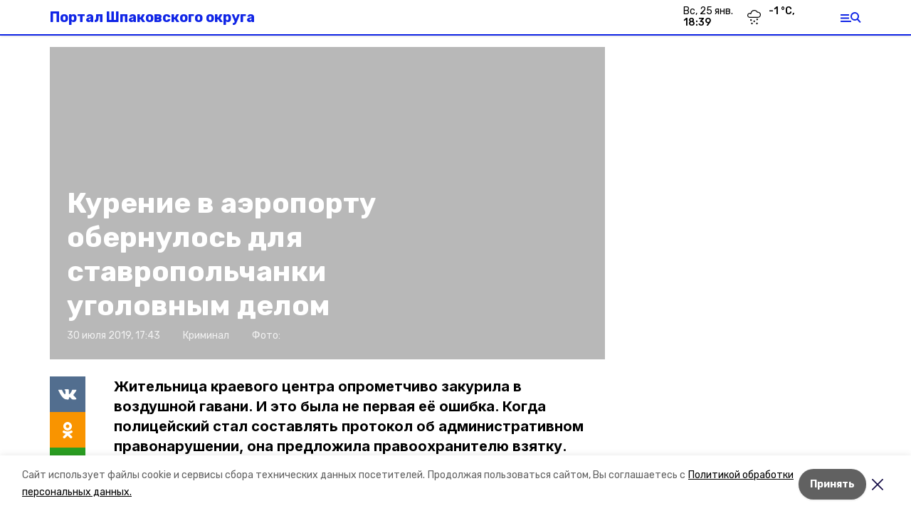

--- FILE ---
content_type: text/html; charset=utf-8
request_url: https://shpakovka.ru/news/kriminal/2019-07-30/kurenie-v-aeroportu-obernulos-dlya-stavropolchanki-ugolovnym-delom-6072
body_size: 15750
content:
<!DOCTYPE html><html lang="ru" translate="no"><head><link rel="preconnect" href="https://fonts.googleapis.com"/><script>window.yaContextCb = window.yaContextCb || []</script><script src="https://yandex.ru/ads/system/context.js" async=""></script><link rel="preconnect" href="https://fonts.gstatic.com" crossorigin /><meta charSet="utf-8"/><script async="" src="https://jsn.24smi.net/smi.js"></script><script>(window.smiq = window.smiq || []).push();</script><link rel="icon" href="https://shpakovka.ru/attachments/b0c0534a7a38c73db43d29503810c6ca341b49a9/store/0fa79aed1b9adeb1e10fc9a1a273f3d82d0e191bf7e849d6f378d6061273/favicon.ico" type="image/x-icon"/><style>:root {--active-color: #1025e6}</style><style>:root {--links-color: #1025e6</style><meta name="viewport" content="width=1250"/><meta name="yandex-verification" content="b837d4859878e4b0"/><meta name="google-site-verification" content="Qj9a8u3PakQ46hJ81bGhSFzrwwQZaEHOEOA7BQ4uJpM"/><meta property="og:url" content="https://shpakovka.ru/news/kriminal/2019-07-30/kurenie-v-aeroportu-obernulos-dlya-stavropolchanki-ugolovnym-delom-6072"/><meta property="og:type" content="website"/><link rel="canonical" href="https://shpakovka.ru/news/kriminal/2019-07-30/kurenie-v-aeroportu-obernulos-dlya-stavropolchanki-ugolovnym-delom-6072"/><title>Курение в аэропорту обернулось для ставропольчанки уголовным делом</title><meta property="og:title" content="Курение в аэропорту обернулось для ставропольчанки уголовным делом"/><meta property="og:description" content="Жительница краевого центра опрометчиво закурила в воздушной гавани. И это была не первая её ошибка. Когда полицейский стал составлять протокол об административном правонарушении, она предложила правоохранителю взятку."/><meta name="description" content="Жительница краевого центра опрометчиво закурила в воздушной гавани. И это была не первая её ошибка. Когда полицейский стал составлять протокол об административном правонарушении, она предложила правоохранителю взятку."/><meta name="twitter:card" content="summary_large_image"/><meta name="twitter:image" content="https://shpakovka.runull"/><meta property="vk:image"/><meta property="twitter:image"/><meta property="og:image"/><link rel="amphtml" href="https://shpakovka.ru/news/kriminal/2019-07-30/kurenie-v-aeroportu-obernulos-dlya-stavropolchanki-ugolovnym-delom-6072?amp=1"/><meta name="next-head-count" content="22"/><link rel="preload" href="/_next/static/css/dd6187f01deea643.css" as="style"/><link rel="stylesheet" href="/_next/static/css/dd6187f01deea643.css" data-n-g=""/><link rel="preload" href="/_next/static/css/94e9cc6491dcada9.css" as="style"/><link rel="stylesheet" href="/_next/static/css/94e9cc6491dcada9.css" data-n-p=""/><noscript data-n-css=""></noscript><script defer="" nomodule="" src="/_next/static/chunks/polyfills-5cd94c89d3acac5f.js"></script><script defer="" src="/_next/static/chunks/6494.ca74cae10c649906.js"></script><script defer="" src="/_next/static/chunks/4560.06ffc7f4a241f33a.js"></script><script src="/_next/static/chunks/webpack-fd2e855103f1c7c6.js" defer=""></script><script src="/_next/static/chunks/framework-568b840ecff66744.js" defer=""></script><script src="/_next/static/chunks/main-b3fb2db701131c64.js" defer=""></script><script src="/_next/static/chunks/pages/_app-a0ea756fd36ed580.js" defer=""></script><script src="/_next/static/chunks/a4c92b5b-8873d9e3e06a0c69.js" defer=""></script><script src="/_next/static/chunks/8127-1a99a37dbac18254.js" defer=""></script><script src="/_next/static/chunks/4740-a1d1a91211c06d94.js" defer=""></script><script src="/_next/static/chunks/69-7b3166bb349219f1.js" defer=""></script><script src="/_next/static/chunks/5739-032f67374edc40a9.js" defer=""></script><script src="/_next/static/chunks/pages/news/%5Brubric%5D/%5Bdate%5D/%5Bslug%5D-d9c6076b37ac799c.js" defer=""></script><script src="/_next/static/1SoWnqBZYBpa1NDCFnmDs/_buildManifest.js" defer=""></script><script src="/_next/static/1SoWnqBZYBpa1NDCFnmDs/_ssgManifest.js" defer=""></script><script src="/_next/static/1SoWnqBZYBpa1NDCFnmDs/_middlewareManifest.js" defer=""></script><style data-href="https://fonts.googleapis.com/css2?family=Inter:wght@300;400;600;700;800;900&family=Rubik:wght@400;500;700&family=Manrope:wght@300;700;800&family=Raleway:wght@800;900&family=Montserrat:wght@400;600;700;800;900&display=swap">@font-face{font-family:'Inter';font-style:normal;font-weight:300;font-display:swap;src:url(https://fonts.gstatic.com/s/inter/v18/UcCO3FwrK3iLTeHuS_nVMrMxCp50SjIw2boKoduKmMEVuOKfMZs.woff) format('woff')}@font-face{font-family:'Inter';font-style:normal;font-weight:400;font-display:swap;src:url(https://fonts.gstatic.com/s/inter/v18/UcCO3FwrK3iLTeHuS_nVMrMxCp50SjIw2boKoduKmMEVuLyfMZs.woff) format('woff')}@font-face{font-family:'Inter';font-style:normal;font-weight:600;font-display:swap;src:url(https://fonts.gstatic.com/s/inter/v18/UcCO3FwrK3iLTeHuS_nVMrMxCp50SjIw2boKoduKmMEVuGKYMZs.woff) format('woff')}@font-face{font-family:'Inter';font-style:normal;font-weight:700;font-display:swap;src:url(https://fonts.gstatic.com/s/inter/v18/UcCO3FwrK3iLTeHuS_nVMrMxCp50SjIw2boKoduKmMEVuFuYMZs.woff) format('woff')}@font-face{font-family:'Inter';font-style:normal;font-weight:800;font-display:swap;src:url(https://fonts.gstatic.com/s/inter/v18/UcCO3FwrK3iLTeHuS_nVMrMxCp50SjIw2boKoduKmMEVuDyYMZs.woff) format('woff')}@font-face{font-family:'Inter';font-style:normal;font-weight:900;font-display:swap;src:url(https://fonts.gstatic.com/s/inter/v18/UcCO3FwrK3iLTeHuS_nVMrMxCp50SjIw2boKoduKmMEVuBWYMZs.woff) format('woff')}@font-face{font-family:'Manrope';font-style:normal;font-weight:300;font-display:swap;src:url(https://fonts.gstatic.com/s/manrope/v15/xn7_YHE41ni1AdIRqAuZuw1Bx9mbZk6jFO_G.woff) format('woff')}@font-face{font-family:'Manrope';font-style:normal;font-weight:700;font-display:swap;src:url(https://fonts.gstatic.com/s/manrope/v15/xn7_YHE41ni1AdIRqAuZuw1Bx9mbZk4aE-_G.woff) format('woff')}@font-face{font-family:'Manrope';font-style:normal;font-weight:800;font-display:swap;src:url(https://fonts.gstatic.com/s/manrope/v15/xn7_YHE41ni1AdIRqAuZuw1Bx9mbZk59E-_G.woff) format('woff')}@font-face{font-family:'Montserrat';font-style:normal;font-weight:400;font-display:swap;src:url(https://fonts.gstatic.com/s/montserrat/v29/JTUHjIg1_i6t8kCHKm4532VJOt5-QNFgpCtr6Ew9.woff) format('woff')}@font-face{font-family:'Montserrat';font-style:normal;font-weight:600;font-display:swap;src:url(https://fonts.gstatic.com/s/montserrat/v29/JTUHjIg1_i6t8kCHKm4532VJOt5-QNFgpCu170w9.woff) format('woff')}@font-face{font-family:'Montserrat';font-style:normal;font-weight:700;font-display:swap;src:url(https://fonts.gstatic.com/s/montserrat/v29/JTUHjIg1_i6t8kCHKm4532VJOt5-QNFgpCuM70w9.woff) format('woff')}@font-face{font-family:'Montserrat';font-style:normal;font-weight:800;font-display:swap;src:url(https://fonts.gstatic.com/s/montserrat/v29/JTUHjIg1_i6t8kCHKm4532VJOt5-QNFgpCvr70w9.woff) format('woff')}@font-face{font-family:'Montserrat';font-style:normal;font-weight:900;font-display:swap;src:url(https://fonts.gstatic.com/s/montserrat/v29/JTUHjIg1_i6t8kCHKm4532VJOt5-QNFgpCvC70w9.woff) format('woff')}@font-face{font-family:'Raleway';font-style:normal;font-weight:800;font-display:swap;src:url(https://fonts.gstatic.com/s/raleway/v34/1Ptxg8zYS_SKggPN4iEgvnHyvveLxVtapYCM.woff) format('woff')}@font-face{font-family:'Raleway';font-style:normal;font-weight:900;font-display:swap;src:url(https://fonts.gstatic.com/s/raleway/v34/1Ptxg8zYS_SKggPN4iEgvnHyvveLxVtzpYCM.woff) format('woff')}@font-face{font-family:'Rubik';font-style:normal;font-weight:400;font-display:swap;src:url(https://fonts.gstatic.com/s/rubik/v28/iJWZBXyIfDnIV5PNhY1KTN7Z-Yh-B4i1Uw.woff) format('woff')}@font-face{font-family:'Rubik';font-style:normal;font-weight:500;font-display:swap;src:url(https://fonts.gstatic.com/s/rubik/v28/iJWZBXyIfDnIV5PNhY1KTN7Z-Yh-NYi1Uw.woff) format('woff')}@font-face{font-family:'Rubik';font-style:normal;font-weight:700;font-display:swap;src:url(https://fonts.gstatic.com/s/rubik/v28/iJWZBXyIfDnIV5PNhY1KTN7Z-Yh-4I-1Uw.woff) format('woff')}@font-face{font-family:'Inter';font-style:normal;font-weight:300;font-display:swap;src:url(https://fonts.gstatic.com/s/inter/v18/UcC73FwrK3iLTeHuS_nVMrMxCp50SjIa2JL7W0Q5n-wU.woff2) format('woff2');unicode-range:U+0460-052F,U+1C80-1C8A,U+20B4,U+2DE0-2DFF,U+A640-A69F,U+FE2E-FE2F}@font-face{font-family:'Inter';font-style:normal;font-weight:300;font-display:swap;src:url(https://fonts.gstatic.com/s/inter/v18/UcC73FwrK3iLTeHuS_nVMrMxCp50SjIa0ZL7W0Q5n-wU.woff2) format('woff2');unicode-range:U+0301,U+0400-045F,U+0490-0491,U+04B0-04B1,U+2116}@font-face{font-family:'Inter';font-style:normal;font-weight:300;font-display:swap;src:url(https://fonts.gstatic.com/s/inter/v18/UcC73FwrK3iLTeHuS_nVMrMxCp50SjIa2ZL7W0Q5n-wU.woff2) format('woff2');unicode-range:U+1F00-1FFF}@font-face{font-family:'Inter';font-style:normal;font-weight:300;font-display:swap;src:url(https://fonts.gstatic.com/s/inter/v18/UcC73FwrK3iLTeHuS_nVMrMxCp50SjIa1pL7W0Q5n-wU.woff2) format('woff2');unicode-range:U+0370-0377,U+037A-037F,U+0384-038A,U+038C,U+038E-03A1,U+03A3-03FF}@font-face{font-family:'Inter';font-style:normal;font-weight:300;font-display:swap;src:url(https://fonts.gstatic.com/s/inter/v18/UcC73FwrK3iLTeHuS_nVMrMxCp50SjIa2pL7W0Q5n-wU.woff2) format('woff2');unicode-range:U+0102-0103,U+0110-0111,U+0128-0129,U+0168-0169,U+01A0-01A1,U+01AF-01B0,U+0300-0301,U+0303-0304,U+0308-0309,U+0323,U+0329,U+1EA0-1EF9,U+20AB}@font-face{font-family:'Inter';font-style:normal;font-weight:300;font-display:swap;src:url(https://fonts.gstatic.com/s/inter/v18/UcC73FwrK3iLTeHuS_nVMrMxCp50SjIa25L7W0Q5n-wU.woff2) format('woff2');unicode-range:U+0100-02BA,U+02BD-02C5,U+02C7-02CC,U+02CE-02D7,U+02DD-02FF,U+0304,U+0308,U+0329,U+1D00-1DBF,U+1E00-1E9F,U+1EF2-1EFF,U+2020,U+20A0-20AB,U+20AD-20C0,U+2113,U+2C60-2C7F,U+A720-A7FF}@font-face{font-family:'Inter';font-style:normal;font-weight:300;font-display:swap;src:url(https://fonts.gstatic.com/s/inter/v18/UcC73FwrK3iLTeHuS_nVMrMxCp50SjIa1ZL7W0Q5nw.woff2) format('woff2');unicode-range:U+0000-00FF,U+0131,U+0152-0153,U+02BB-02BC,U+02C6,U+02DA,U+02DC,U+0304,U+0308,U+0329,U+2000-206F,U+20AC,U+2122,U+2191,U+2193,U+2212,U+2215,U+FEFF,U+FFFD}@font-face{font-family:'Inter';font-style:normal;font-weight:400;font-display:swap;src:url(https://fonts.gstatic.com/s/inter/v18/UcC73FwrK3iLTeHuS_nVMrMxCp50SjIa2JL7W0Q5n-wU.woff2) format('woff2');unicode-range:U+0460-052F,U+1C80-1C8A,U+20B4,U+2DE0-2DFF,U+A640-A69F,U+FE2E-FE2F}@font-face{font-family:'Inter';font-style:normal;font-weight:400;font-display:swap;src:url(https://fonts.gstatic.com/s/inter/v18/UcC73FwrK3iLTeHuS_nVMrMxCp50SjIa0ZL7W0Q5n-wU.woff2) format('woff2');unicode-range:U+0301,U+0400-045F,U+0490-0491,U+04B0-04B1,U+2116}@font-face{font-family:'Inter';font-style:normal;font-weight:400;font-display:swap;src:url(https://fonts.gstatic.com/s/inter/v18/UcC73FwrK3iLTeHuS_nVMrMxCp50SjIa2ZL7W0Q5n-wU.woff2) format('woff2');unicode-range:U+1F00-1FFF}@font-face{font-family:'Inter';font-style:normal;font-weight:400;font-display:swap;src:url(https://fonts.gstatic.com/s/inter/v18/UcC73FwrK3iLTeHuS_nVMrMxCp50SjIa1pL7W0Q5n-wU.woff2) format('woff2');unicode-range:U+0370-0377,U+037A-037F,U+0384-038A,U+038C,U+038E-03A1,U+03A3-03FF}@font-face{font-family:'Inter';font-style:normal;font-weight:400;font-display:swap;src:url(https://fonts.gstatic.com/s/inter/v18/UcC73FwrK3iLTeHuS_nVMrMxCp50SjIa2pL7W0Q5n-wU.woff2) format('woff2');unicode-range:U+0102-0103,U+0110-0111,U+0128-0129,U+0168-0169,U+01A0-01A1,U+01AF-01B0,U+0300-0301,U+0303-0304,U+0308-0309,U+0323,U+0329,U+1EA0-1EF9,U+20AB}@font-face{font-family:'Inter';font-style:normal;font-weight:400;font-display:swap;src:url(https://fonts.gstatic.com/s/inter/v18/UcC73FwrK3iLTeHuS_nVMrMxCp50SjIa25L7W0Q5n-wU.woff2) format('woff2');unicode-range:U+0100-02BA,U+02BD-02C5,U+02C7-02CC,U+02CE-02D7,U+02DD-02FF,U+0304,U+0308,U+0329,U+1D00-1DBF,U+1E00-1E9F,U+1EF2-1EFF,U+2020,U+20A0-20AB,U+20AD-20C0,U+2113,U+2C60-2C7F,U+A720-A7FF}@font-face{font-family:'Inter';font-style:normal;font-weight:400;font-display:swap;src:url(https://fonts.gstatic.com/s/inter/v18/UcC73FwrK3iLTeHuS_nVMrMxCp50SjIa1ZL7W0Q5nw.woff2) format('woff2');unicode-range:U+0000-00FF,U+0131,U+0152-0153,U+02BB-02BC,U+02C6,U+02DA,U+02DC,U+0304,U+0308,U+0329,U+2000-206F,U+20AC,U+2122,U+2191,U+2193,U+2212,U+2215,U+FEFF,U+FFFD}@font-face{font-family:'Inter';font-style:normal;font-weight:600;font-display:swap;src:url(https://fonts.gstatic.com/s/inter/v18/UcC73FwrK3iLTeHuS_nVMrMxCp50SjIa2JL7W0Q5n-wU.woff2) format('woff2');unicode-range:U+0460-052F,U+1C80-1C8A,U+20B4,U+2DE0-2DFF,U+A640-A69F,U+FE2E-FE2F}@font-face{font-family:'Inter';font-style:normal;font-weight:600;font-display:swap;src:url(https://fonts.gstatic.com/s/inter/v18/UcC73FwrK3iLTeHuS_nVMrMxCp50SjIa0ZL7W0Q5n-wU.woff2) format('woff2');unicode-range:U+0301,U+0400-045F,U+0490-0491,U+04B0-04B1,U+2116}@font-face{font-family:'Inter';font-style:normal;font-weight:600;font-display:swap;src:url(https://fonts.gstatic.com/s/inter/v18/UcC73FwrK3iLTeHuS_nVMrMxCp50SjIa2ZL7W0Q5n-wU.woff2) format('woff2');unicode-range:U+1F00-1FFF}@font-face{font-family:'Inter';font-style:normal;font-weight:600;font-display:swap;src:url(https://fonts.gstatic.com/s/inter/v18/UcC73FwrK3iLTeHuS_nVMrMxCp50SjIa1pL7W0Q5n-wU.woff2) format('woff2');unicode-range:U+0370-0377,U+037A-037F,U+0384-038A,U+038C,U+038E-03A1,U+03A3-03FF}@font-face{font-family:'Inter';font-style:normal;font-weight:600;font-display:swap;src:url(https://fonts.gstatic.com/s/inter/v18/UcC73FwrK3iLTeHuS_nVMrMxCp50SjIa2pL7W0Q5n-wU.woff2) format('woff2');unicode-range:U+0102-0103,U+0110-0111,U+0128-0129,U+0168-0169,U+01A0-01A1,U+01AF-01B0,U+0300-0301,U+0303-0304,U+0308-0309,U+0323,U+0329,U+1EA0-1EF9,U+20AB}@font-face{font-family:'Inter';font-style:normal;font-weight:600;font-display:swap;src:url(https://fonts.gstatic.com/s/inter/v18/UcC73FwrK3iLTeHuS_nVMrMxCp50SjIa25L7W0Q5n-wU.woff2) format('woff2');unicode-range:U+0100-02BA,U+02BD-02C5,U+02C7-02CC,U+02CE-02D7,U+02DD-02FF,U+0304,U+0308,U+0329,U+1D00-1DBF,U+1E00-1E9F,U+1EF2-1EFF,U+2020,U+20A0-20AB,U+20AD-20C0,U+2113,U+2C60-2C7F,U+A720-A7FF}@font-face{font-family:'Inter';font-style:normal;font-weight:600;font-display:swap;src:url(https://fonts.gstatic.com/s/inter/v18/UcC73FwrK3iLTeHuS_nVMrMxCp50SjIa1ZL7W0Q5nw.woff2) format('woff2');unicode-range:U+0000-00FF,U+0131,U+0152-0153,U+02BB-02BC,U+02C6,U+02DA,U+02DC,U+0304,U+0308,U+0329,U+2000-206F,U+20AC,U+2122,U+2191,U+2193,U+2212,U+2215,U+FEFF,U+FFFD}@font-face{font-family:'Inter';font-style:normal;font-weight:700;font-display:swap;src:url(https://fonts.gstatic.com/s/inter/v18/UcC73FwrK3iLTeHuS_nVMrMxCp50SjIa2JL7W0Q5n-wU.woff2) format('woff2');unicode-range:U+0460-052F,U+1C80-1C8A,U+20B4,U+2DE0-2DFF,U+A640-A69F,U+FE2E-FE2F}@font-face{font-family:'Inter';font-style:normal;font-weight:700;font-display:swap;src:url(https://fonts.gstatic.com/s/inter/v18/UcC73FwrK3iLTeHuS_nVMrMxCp50SjIa0ZL7W0Q5n-wU.woff2) format('woff2');unicode-range:U+0301,U+0400-045F,U+0490-0491,U+04B0-04B1,U+2116}@font-face{font-family:'Inter';font-style:normal;font-weight:700;font-display:swap;src:url(https://fonts.gstatic.com/s/inter/v18/UcC73FwrK3iLTeHuS_nVMrMxCp50SjIa2ZL7W0Q5n-wU.woff2) format('woff2');unicode-range:U+1F00-1FFF}@font-face{font-family:'Inter';font-style:normal;font-weight:700;font-display:swap;src:url(https://fonts.gstatic.com/s/inter/v18/UcC73FwrK3iLTeHuS_nVMrMxCp50SjIa1pL7W0Q5n-wU.woff2) format('woff2');unicode-range:U+0370-0377,U+037A-037F,U+0384-038A,U+038C,U+038E-03A1,U+03A3-03FF}@font-face{font-family:'Inter';font-style:normal;font-weight:700;font-display:swap;src:url(https://fonts.gstatic.com/s/inter/v18/UcC73FwrK3iLTeHuS_nVMrMxCp50SjIa2pL7W0Q5n-wU.woff2) format('woff2');unicode-range:U+0102-0103,U+0110-0111,U+0128-0129,U+0168-0169,U+01A0-01A1,U+01AF-01B0,U+0300-0301,U+0303-0304,U+0308-0309,U+0323,U+0329,U+1EA0-1EF9,U+20AB}@font-face{font-family:'Inter';font-style:normal;font-weight:700;font-display:swap;src:url(https://fonts.gstatic.com/s/inter/v18/UcC73FwrK3iLTeHuS_nVMrMxCp50SjIa25L7W0Q5n-wU.woff2) format('woff2');unicode-range:U+0100-02BA,U+02BD-02C5,U+02C7-02CC,U+02CE-02D7,U+02DD-02FF,U+0304,U+0308,U+0329,U+1D00-1DBF,U+1E00-1E9F,U+1EF2-1EFF,U+2020,U+20A0-20AB,U+20AD-20C0,U+2113,U+2C60-2C7F,U+A720-A7FF}@font-face{font-family:'Inter';font-style:normal;font-weight:700;font-display:swap;src:url(https://fonts.gstatic.com/s/inter/v18/UcC73FwrK3iLTeHuS_nVMrMxCp50SjIa1ZL7W0Q5nw.woff2) format('woff2');unicode-range:U+0000-00FF,U+0131,U+0152-0153,U+02BB-02BC,U+02C6,U+02DA,U+02DC,U+0304,U+0308,U+0329,U+2000-206F,U+20AC,U+2122,U+2191,U+2193,U+2212,U+2215,U+FEFF,U+FFFD}@font-face{font-family:'Inter';font-style:normal;font-weight:800;font-display:swap;src:url(https://fonts.gstatic.com/s/inter/v18/UcC73FwrK3iLTeHuS_nVMrMxCp50SjIa2JL7W0Q5n-wU.woff2) format('woff2');unicode-range:U+0460-052F,U+1C80-1C8A,U+20B4,U+2DE0-2DFF,U+A640-A69F,U+FE2E-FE2F}@font-face{font-family:'Inter';font-style:normal;font-weight:800;font-display:swap;src:url(https://fonts.gstatic.com/s/inter/v18/UcC73FwrK3iLTeHuS_nVMrMxCp50SjIa0ZL7W0Q5n-wU.woff2) format('woff2');unicode-range:U+0301,U+0400-045F,U+0490-0491,U+04B0-04B1,U+2116}@font-face{font-family:'Inter';font-style:normal;font-weight:800;font-display:swap;src:url(https://fonts.gstatic.com/s/inter/v18/UcC73FwrK3iLTeHuS_nVMrMxCp50SjIa2ZL7W0Q5n-wU.woff2) format('woff2');unicode-range:U+1F00-1FFF}@font-face{font-family:'Inter';font-style:normal;font-weight:800;font-display:swap;src:url(https://fonts.gstatic.com/s/inter/v18/UcC73FwrK3iLTeHuS_nVMrMxCp50SjIa1pL7W0Q5n-wU.woff2) format('woff2');unicode-range:U+0370-0377,U+037A-037F,U+0384-038A,U+038C,U+038E-03A1,U+03A3-03FF}@font-face{font-family:'Inter';font-style:normal;font-weight:800;font-display:swap;src:url(https://fonts.gstatic.com/s/inter/v18/UcC73FwrK3iLTeHuS_nVMrMxCp50SjIa2pL7W0Q5n-wU.woff2) format('woff2');unicode-range:U+0102-0103,U+0110-0111,U+0128-0129,U+0168-0169,U+01A0-01A1,U+01AF-01B0,U+0300-0301,U+0303-0304,U+0308-0309,U+0323,U+0329,U+1EA0-1EF9,U+20AB}@font-face{font-family:'Inter';font-style:normal;font-weight:800;font-display:swap;src:url(https://fonts.gstatic.com/s/inter/v18/UcC73FwrK3iLTeHuS_nVMrMxCp50SjIa25L7W0Q5n-wU.woff2) format('woff2');unicode-range:U+0100-02BA,U+02BD-02C5,U+02C7-02CC,U+02CE-02D7,U+02DD-02FF,U+0304,U+0308,U+0329,U+1D00-1DBF,U+1E00-1E9F,U+1EF2-1EFF,U+2020,U+20A0-20AB,U+20AD-20C0,U+2113,U+2C60-2C7F,U+A720-A7FF}@font-face{font-family:'Inter';font-style:normal;font-weight:800;font-display:swap;src:url(https://fonts.gstatic.com/s/inter/v18/UcC73FwrK3iLTeHuS_nVMrMxCp50SjIa1ZL7W0Q5nw.woff2) format('woff2');unicode-range:U+0000-00FF,U+0131,U+0152-0153,U+02BB-02BC,U+02C6,U+02DA,U+02DC,U+0304,U+0308,U+0329,U+2000-206F,U+20AC,U+2122,U+2191,U+2193,U+2212,U+2215,U+FEFF,U+FFFD}@font-face{font-family:'Inter';font-style:normal;font-weight:900;font-display:swap;src:url(https://fonts.gstatic.com/s/inter/v18/UcC73FwrK3iLTeHuS_nVMrMxCp50SjIa2JL7W0Q5n-wU.woff2) format('woff2');unicode-range:U+0460-052F,U+1C80-1C8A,U+20B4,U+2DE0-2DFF,U+A640-A69F,U+FE2E-FE2F}@font-face{font-family:'Inter';font-style:normal;font-weight:900;font-display:swap;src:url(https://fonts.gstatic.com/s/inter/v18/UcC73FwrK3iLTeHuS_nVMrMxCp50SjIa0ZL7W0Q5n-wU.woff2) format('woff2');unicode-range:U+0301,U+0400-045F,U+0490-0491,U+04B0-04B1,U+2116}@font-face{font-family:'Inter';font-style:normal;font-weight:900;font-display:swap;src:url(https://fonts.gstatic.com/s/inter/v18/UcC73FwrK3iLTeHuS_nVMrMxCp50SjIa2ZL7W0Q5n-wU.woff2) format('woff2');unicode-range:U+1F00-1FFF}@font-face{font-family:'Inter';font-style:normal;font-weight:900;font-display:swap;src:url(https://fonts.gstatic.com/s/inter/v18/UcC73FwrK3iLTeHuS_nVMrMxCp50SjIa1pL7W0Q5n-wU.woff2) format('woff2');unicode-range:U+0370-0377,U+037A-037F,U+0384-038A,U+038C,U+038E-03A1,U+03A3-03FF}@font-face{font-family:'Inter';font-style:normal;font-weight:900;font-display:swap;src:url(https://fonts.gstatic.com/s/inter/v18/UcC73FwrK3iLTeHuS_nVMrMxCp50SjIa2pL7W0Q5n-wU.woff2) format('woff2');unicode-range:U+0102-0103,U+0110-0111,U+0128-0129,U+0168-0169,U+01A0-01A1,U+01AF-01B0,U+0300-0301,U+0303-0304,U+0308-0309,U+0323,U+0329,U+1EA0-1EF9,U+20AB}@font-face{font-family:'Inter';font-style:normal;font-weight:900;font-display:swap;src:url(https://fonts.gstatic.com/s/inter/v18/UcC73FwrK3iLTeHuS_nVMrMxCp50SjIa25L7W0Q5n-wU.woff2) format('woff2');unicode-range:U+0100-02BA,U+02BD-02C5,U+02C7-02CC,U+02CE-02D7,U+02DD-02FF,U+0304,U+0308,U+0329,U+1D00-1DBF,U+1E00-1E9F,U+1EF2-1EFF,U+2020,U+20A0-20AB,U+20AD-20C0,U+2113,U+2C60-2C7F,U+A720-A7FF}@font-face{font-family:'Inter';font-style:normal;font-weight:900;font-display:swap;src:url(https://fonts.gstatic.com/s/inter/v18/UcC73FwrK3iLTeHuS_nVMrMxCp50SjIa1ZL7W0Q5nw.woff2) format('woff2');unicode-range:U+0000-00FF,U+0131,U+0152-0153,U+02BB-02BC,U+02C6,U+02DA,U+02DC,U+0304,U+0308,U+0329,U+2000-206F,U+20AC,U+2122,U+2191,U+2193,U+2212,U+2215,U+FEFF,U+FFFD}@font-face{font-family:'Manrope';font-style:normal;font-weight:300;font-display:swap;src:url(https://fonts.gstatic.com/s/manrope/v15/xn7gYHE41ni1AdIRggqxSvfedN62Zw.woff2) format('woff2');unicode-range:U+0460-052F,U+1C80-1C8A,U+20B4,U+2DE0-2DFF,U+A640-A69F,U+FE2E-FE2F}@font-face{font-family:'Manrope';font-style:normal;font-weight:300;font-display:swap;src:url(https://fonts.gstatic.com/s/manrope/v15/xn7gYHE41ni1AdIRggOxSvfedN62Zw.woff2) format('woff2');unicode-range:U+0301,U+0400-045F,U+0490-0491,U+04B0-04B1,U+2116}@font-face{font-family:'Manrope';font-style:normal;font-weight:300;font-display:swap;src:url(https://fonts.gstatic.com/s/manrope/v15/xn7gYHE41ni1AdIRggSxSvfedN62Zw.woff2) format('woff2');unicode-range:U+0370-0377,U+037A-037F,U+0384-038A,U+038C,U+038E-03A1,U+03A3-03FF}@font-face{font-family:'Manrope';font-style:normal;font-weight:300;font-display:swap;src:url(https://fonts.gstatic.com/s/manrope/v15/xn7gYHE41ni1AdIRggixSvfedN62Zw.woff2) format('woff2');unicode-range:U+0102-0103,U+0110-0111,U+0128-0129,U+0168-0169,U+01A0-01A1,U+01AF-01B0,U+0300-0301,U+0303-0304,U+0308-0309,U+0323,U+0329,U+1EA0-1EF9,U+20AB}@font-face{font-family:'Manrope';font-style:normal;font-weight:300;font-display:swap;src:url(https://fonts.gstatic.com/s/manrope/v15/xn7gYHE41ni1AdIRggmxSvfedN62Zw.woff2) format('woff2');unicode-range:U+0100-02BA,U+02BD-02C5,U+02C7-02CC,U+02CE-02D7,U+02DD-02FF,U+0304,U+0308,U+0329,U+1D00-1DBF,U+1E00-1E9F,U+1EF2-1EFF,U+2020,U+20A0-20AB,U+20AD-20C0,U+2113,U+2C60-2C7F,U+A720-A7FF}@font-face{font-family:'Manrope';font-style:normal;font-weight:300;font-display:swap;src:url(https://fonts.gstatic.com/s/manrope/v15/xn7gYHE41ni1AdIRggexSvfedN4.woff2) format('woff2');unicode-range:U+0000-00FF,U+0131,U+0152-0153,U+02BB-02BC,U+02C6,U+02DA,U+02DC,U+0304,U+0308,U+0329,U+2000-206F,U+20AC,U+2122,U+2191,U+2193,U+2212,U+2215,U+FEFF,U+FFFD}@font-face{font-family:'Manrope';font-style:normal;font-weight:700;font-display:swap;src:url(https://fonts.gstatic.com/s/manrope/v15/xn7gYHE41ni1AdIRggqxSvfedN62Zw.woff2) format('woff2');unicode-range:U+0460-052F,U+1C80-1C8A,U+20B4,U+2DE0-2DFF,U+A640-A69F,U+FE2E-FE2F}@font-face{font-family:'Manrope';font-style:normal;font-weight:700;font-display:swap;src:url(https://fonts.gstatic.com/s/manrope/v15/xn7gYHE41ni1AdIRggOxSvfedN62Zw.woff2) format('woff2');unicode-range:U+0301,U+0400-045F,U+0490-0491,U+04B0-04B1,U+2116}@font-face{font-family:'Manrope';font-style:normal;font-weight:700;font-display:swap;src:url(https://fonts.gstatic.com/s/manrope/v15/xn7gYHE41ni1AdIRggSxSvfedN62Zw.woff2) format('woff2');unicode-range:U+0370-0377,U+037A-037F,U+0384-038A,U+038C,U+038E-03A1,U+03A3-03FF}@font-face{font-family:'Manrope';font-style:normal;font-weight:700;font-display:swap;src:url(https://fonts.gstatic.com/s/manrope/v15/xn7gYHE41ni1AdIRggixSvfedN62Zw.woff2) format('woff2');unicode-range:U+0102-0103,U+0110-0111,U+0128-0129,U+0168-0169,U+01A0-01A1,U+01AF-01B0,U+0300-0301,U+0303-0304,U+0308-0309,U+0323,U+0329,U+1EA0-1EF9,U+20AB}@font-face{font-family:'Manrope';font-style:normal;font-weight:700;font-display:swap;src:url(https://fonts.gstatic.com/s/manrope/v15/xn7gYHE41ni1AdIRggmxSvfedN62Zw.woff2) format('woff2');unicode-range:U+0100-02BA,U+02BD-02C5,U+02C7-02CC,U+02CE-02D7,U+02DD-02FF,U+0304,U+0308,U+0329,U+1D00-1DBF,U+1E00-1E9F,U+1EF2-1EFF,U+2020,U+20A0-20AB,U+20AD-20C0,U+2113,U+2C60-2C7F,U+A720-A7FF}@font-face{font-family:'Manrope';font-style:normal;font-weight:700;font-display:swap;src:url(https://fonts.gstatic.com/s/manrope/v15/xn7gYHE41ni1AdIRggexSvfedN4.woff2) format('woff2');unicode-range:U+0000-00FF,U+0131,U+0152-0153,U+02BB-02BC,U+02C6,U+02DA,U+02DC,U+0304,U+0308,U+0329,U+2000-206F,U+20AC,U+2122,U+2191,U+2193,U+2212,U+2215,U+FEFF,U+FFFD}@font-face{font-family:'Manrope';font-style:normal;font-weight:800;font-display:swap;src:url(https://fonts.gstatic.com/s/manrope/v15/xn7gYHE41ni1AdIRggqxSvfedN62Zw.woff2) format('woff2');unicode-range:U+0460-052F,U+1C80-1C8A,U+20B4,U+2DE0-2DFF,U+A640-A69F,U+FE2E-FE2F}@font-face{font-family:'Manrope';font-style:normal;font-weight:800;font-display:swap;src:url(https://fonts.gstatic.com/s/manrope/v15/xn7gYHE41ni1AdIRggOxSvfedN62Zw.woff2) format('woff2');unicode-range:U+0301,U+0400-045F,U+0490-0491,U+04B0-04B1,U+2116}@font-face{font-family:'Manrope';font-style:normal;font-weight:800;font-display:swap;src:url(https://fonts.gstatic.com/s/manrope/v15/xn7gYHE41ni1AdIRggSxSvfedN62Zw.woff2) format('woff2');unicode-range:U+0370-0377,U+037A-037F,U+0384-038A,U+038C,U+038E-03A1,U+03A3-03FF}@font-face{font-family:'Manrope';font-style:normal;font-weight:800;font-display:swap;src:url(https://fonts.gstatic.com/s/manrope/v15/xn7gYHE41ni1AdIRggixSvfedN62Zw.woff2) format('woff2');unicode-range:U+0102-0103,U+0110-0111,U+0128-0129,U+0168-0169,U+01A0-01A1,U+01AF-01B0,U+0300-0301,U+0303-0304,U+0308-0309,U+0323,U+0329,U+1EA0-1EF9,U+20AB}@font-face{font-family:'Manrope';font-style:normal;font-weight:800;font-display:swap;src:url(https://fonts.gstatic.com/s/manrope/v15/xn7gYHE41ni1AdIRggmxSvfedN62Zw.woff2) format('woff2');unicode-range:U+0100-02BA,U+02BD-02C5,U+02C7-02CC,U+02CE-02D7,U+02DD-02FF,U+0304,U+0308,U+0329,U+1D00-1DBF,U+1E00-1E9F,U+1EF2-1EFF,U+2020,U+20A0-20AB,U+20AD-20C0,U+2113,U+2C60-2C7F,U+A720-A7FF}@font-face{font-family:'Manrope';font-style:normal;font-weight:800;font-display:swap;src:url(https://fonts.gstatic.com/s/manrope/v15/xn7gYHE41ni1AdIRggexSvfedN4.woff2) format('woff2');unicode-range:U+0000-00FF,U+0131,U+0152-0153,U+02BB-02BC,U+02C6,U+02DA,U+02DC,U+0304,U+0308,U+0329,U+2000-206F,U+20AC,U+2122,U+2191,U+2193,U+2212,U+2215,U+FEFF,U+FFFD}@font-face{font-family:'Montserrat';font-style:normal;font-weight:400;font-display:swap;src:url(https://fonts.gstatic.com/s/montserrat/v29/JTUSjIg1_i6t8kCHKm459WRhyyTh89ZNpQ.woff2) format('woff2');unicode-range:U+0460-052F,U+1C80-1C8A,U+20B4,U+2DE0-2DFF,U+A640-A69F,U+FE2E-FE2F}@font-face{font-family:'Montserrat';font-style:normal;font-weight:400;font-display:swap;src:url(https://fonts.gstatic.com/s/montserrat/v29/JTUSjIg1_i6t8kCHKm459W1hyyTh89ZNpQ.woff2) format('woff2');unicode-range:U+0301,U+0400-045F,U+0490-0491,U+04B0-04B1,U+2116}@font-face{font-family:'Montserrat';font-style:normal;font-weight:400;font-display:swap;src:url(https://fonts.gstatic.com/s/montserrat/v29/JTUSjIg1_i6t8kCHKm459WZhyyTh89ZNpQ.woff2) format('woff2');unicode-range:U+0102-0103,U+0110-0111,U+0128-0129,U+0168-0169,U+01A0-01A1,U+01AF-01B0,U+0300-0301,U+0303-0304,U+0308-0309,U+0323,U+0329,U+1EA0-1EF9,U+20AB}@font-face{font-family:'Montserrat';font-style:normal;font-weight:400;font-display:swap;src:url(https://fonts.gstatic.com/s/montserrat/v29/JTUSjIg1_i6t8kCHKm459WdhyyTh89ZNpQ.woff2) format('woff2');unicode-range:U+0100-02BA,U+02BD-02C5,U+02C7-02CC,U+02CE-02D7,U+02DD-02FF,U+0304,U+0308,U+0329,U+1D00-1DBF,U+1E00-1E9F,U+1EF2-1EFF,U+2020,U+20A0-20AB,U+20AD-20C0,U+2113,U+2C60-2C7F,U+A720-A7FF}@font-face{font-family:'Montserrat';font-style:normal;font-weight:400;font-display:swap;src:url(https://fonts.gstatic.com/s/montserrat/v29/JTUSjIg1_i6t8kCHKm459WlhyyTh89Y.woff2) format('woff2');unicode-range:U+0000-00FF,U+0131,U+0152-0153,U+02BB-02BC,U+02C6,U+02DA,U+02DC,U+0304,U+0308,U+0329,U+2000-206F,U+20AC,U+2122,U+2191,U+2193,U+2212,U+2215,U+FEFF,U+FFFD}@font-face{font-family:'Montserrat';font-style:normal;font-weight:600;font-display:swap;src:url(https://fonts.gstatic.com/s/montserrat/v29/JTUSjIg1_i6t8kCHKm459WRhyyTh89ZNpQ.woff2) format('woff2');unicode-range:U+0460-052F,U+1C80-1C8A,U+20B4,U+2DE0-2DFF,U+A640-A69F,U+FE2E-FE2F}@font-face{font-family:'Montserrat';font-style:normal;font-weight:600;font-display:swap;src:url(https://fonts.gstatic.com/s/montserrat/v29/JTUSjIg1_i6t8kCHKm459W1hyyTh89ZNpQ.woff2) format('woff2');unicode-range:U+0301,U+0400-045F,U+0490-0491,U+04B0-04B1,U+2116}@font-face{font-family:'Montserrat';font-style:normal;font-weight:600;font-display:swap;src:url(https://fonts.gstatic.com/s/montserrat/v29/JTUSjIg1_i6t8kCHKm459WZhyyTh89ZNpQ.woff2) format('woff2');unicode-range:U+0102-0103,U+0110-0111,U+0128-0129,U+0168-0169,U+01A0-01A1,U+01AF-01B0,U+0300-0301,U+0303-0304,U+0308-0309,U+0323,U+0329,U+1EA0-1EF9,U+20AB}@font-face{font-family:'Montserrat';font-style:normal;font-weight:600;font-display:swap;src:url(https://fonts.gstatic.com/s/montserrat/v29/JTUSjIg1_i6t8kCHKm459WdhyyTh89ZNpQ.woff2) format('woff2');unicode-range:U+0100-02BA,U+02BD-02C5,U+02C7-02CC,U+02CE-02D7,U+02DD-02FF,U+0304,U+0308,U+0329,U+1D00-1DBF,U+1E00-1E9F,U+1EF2-1EFF,U+2020,U+20A0-20AB,U+20AD-20C0,U+2113,U+2C60-2C7F,U+A720-A7FF}@font-face{font-family:'Montserrat';font-style:normal;font-weight:600;font-display:swap;src:url(https://fonts.gstatic.com/s/montserrat/v29/JTUSjIg1_i6t8kCHKm459WlhyyTh89Y.woff2) format('woff2');unicode-range:U+0000-00FF,U+0131,U+0152-0153,U+02BB-02BC,U+02C6,U+02DA,U+02DC,U+0304,U+0308,U+0329,U+2000-206F,U+20AC,U+2122,U+2191,U+2193,U+2212,U+2215,U+FEFF,U+FFFD}@font-face{font-family:'Montserrat';font-style:normal;font-weight:700;font-display:swap;src:url(https://fonts.gstatic.com/s/montserrat/v29/JTUSjIg1_i6t8kCHKm459WRhyyTh89ZNpQ.woff2) format('woff2');unicode-range:U+0460-052F,U+1C80-1C8A,U+20B4,U+2DE0-2DFF,U+A640-A69F,U+FE2E-FE2F}@font-face{font-family:'Montserrat';font-style:normal;font-weight:700;font-display:swap;src:url(https://fonts.gstatic.com/s/montserrat/v29/JTUSjIg1_i6t8kCHKm459W1hyyTh89ZNpQ.woff2) format('woff2');unicode-range:U+0301,U+0400-045F,U+0490-0491,U+04B0-04B1,U+2116}@font-face{font-family:'Montserrat';font-style:normal;font-weight:700;font-display:swap;src:url(https://fonts.gstatic.com/s/montserrat/v29/JTUSjIg1_i6t8kCHKm459WZhyyTh89ZNpQ.woff2) format('woff2');unicode-range:U+0102-0103,U+0110-0111,U+0128-0129,U+0168-0169,U+01A0-01A1,U+01AF-01B0,U+0300-0301,U+0303-0304,U+0308-0309,U+0323,U+0329,U+1EA0-1EF9,U+20AB}@font-face{font-family:'Montserrat';font-style:normal;font-weight:700;font-display:swap;src:url(https://fonts.gstatic.com/s/montserrat/v29/JTUSjIg1_i6t8kCHKm459WdhyyTh89ZNpQ.woff2) format('woff2');unicode-range:U+0100-02BA,U+02BD-02C5,U+02C7-02CC,U+02CE-02D7,U+02DD-02FF,U+0304,U+0308,U+0329,U+1D00-1DBF,U+1E00-1E9F,U+1EF2-1EFF,U+2020,U+20A0-20AB,U+20AD-20C0,U+2113,U+2C60-2C7F,U+A720-A7FF}@font-face{font-family:'Montserrat';font-style:normal;font-weight:700;font-display:swap;src:url(https://fonts.gstatic.com/s/montserrat/v29/JTUSjIg1_i6t8kCHKm459WlhyyTh89Y.woff2) format('woff2');unicode-range:U+0000-00FF,U+0131,U+0152-0153,U+02BB-02BC,U+02C6,U+02DA,U+02DC,U+0304,U+0308,U+0329,U+2000-206F,U+20AC,U+2122,U+2191,U+2193,U+2212,U+2215,U+FEFF,U+FFFD}@font-face{font-family:'Montserrat';font-style:normal;font-weight:800;font-display:swap;src:url(https://fonts.gstatic.com/s/montserrat/v29/JTUSjIg1_i6t8kCHKm459WRhyyTh89ZNpQ.woff2) format('woff2');unicode-range:U+0460-052F,U+1C80-1C8A,U+20B4,U+2DE0-2DFF,U+A640-A69F,U+FE2E-FE2F}@font-face{font-family:'Montserrat';font-style:normal;font-weight:800;font-display:swap;src:url(https://fonts.gstatic.com/s/montserrat/v29/JTUSjIg1_i6t8kCHKm459W1hyyTh89ZNpQ.woff2) format('woff2');unicode-range:U+0301,U+0400-045F,U+0490-0491,U+04B0-04B1,U+2116}@font-face{font-family:'Montserrat';font-style:normal;font-weight:800;font-display:swap;src:url(https://fonts.gstatic.com/s/montserrat/v29/JTUSjIg1_i6t8kCHKm459WZhyyTh89ZNpQ.woff2) format('woff2');unicode-range:U+0102-0103,U+0110-0111,U+0128-0129,U+0168-0169,U+01A0-01A1,U+01AF-01B0,U+0300-0301,U+0303-0304,U+0308-0309,U+0323,U+0329,U+1EA0-1EF9,U+20AB}@font-face{font-family:'Montserrat';font-style:normal;font-weight:800;font-display:swap;src:url(https://fonts.gstatic.com/s/montserrat/v29/JTUSjIg1_i6t8kCHKm459WdhyyTh89ZNpQ.woff2) format('woff2');unicode-range:U+0100-02BA,U+02BD-02C5,U+02C7-02CC,U+02CE-02D7,U+02DD-02FF,U+0304,U+0308,U+0329,U+1D00-1DBF,U+1E00-1E9F,U+1EF2-1EFF,U+2020,U+20A0-20AB,U+20AD-20C0,U+2113,U+2C60-2C7F,U+A720-A7FF}@font-face{font-family:'Montserrat';font-style:normal;font-weight:800;font-display:swap;src:url(https://fonts.gstatic.com/s/montserrat/v29/JTUSjIg1_i6t8kCHKm459WlhyyTh89Y.woff2) format('woff2');unicode-range:U+0000-00FF,U+0131,U+0152-0153,U+02BB-02BC,U+02C6,U+02DA,U+02DC,U+0304,U+0308,U+0329,U+2000-206F,U+20AC,U+2122,U+2191,U+2193,U+2212,U+2215,U+FEFF,U+FFFD}@font-face{font-family:'Montserrat';font-style:normal;font-weight:900;font-display:swap;src:url(https://fonts.gstatic.com/s/montserrat/v29/JTUSjIg1_i6t8kCHKm459WRhyyTh89ZNpQ.woff2) format('woff2');unicode-range:U+0460-052F,U+1C80-1C8A,U+20B4,U+2DE0-2DFF,U+A640-A69F,U+FE2E-FE2F}@font-face{font-family:'Montserrat';font-style:normal;font-weight:900;font-display:swap;src:url(https://fonts.gstatic.com/s/montserrat/v29/JTUSjIg1_i6t8kCHKm459W1hyyTh89ZNpQ.woff2) format('woff2');unicode-range:U+0301,U+0400-045F,U+0490-0491,U+04B0-04B1,U+2116}@font-face{font-family:'Montserrat';font-style:normal;font-weight:900;font-display:swap;src:url(https://fonts.gstatic.com/s/montserrat/v29/JTUSjIg1_i6t8kCHKm459WZhyyTh89ZNpQ.woff2) format('woff2');unicode-range:U+0102-0103,U+0110-0111,U+0128-0129,U+0168-0169,U+01A0-01A1,U+01AF-01B0,U+0300-0301,U+0303-0304,U+0308-0309,U+0323,U+0329,U+1EA0-1EF9,U+20AB}@font-face{font-family:'Montserrat';font-style:normal;font-weight:900;font-display:swap;src:url(https://fonts.gstatic.com/s/montserrat/v29/JTUSjIg1_i6t8kCHKm459WdhyyTh89ZNpQ.woff2) format('woff2');unicode-range:U+0100-02BA,U+02BD-02C5,U+02C7-02CC,U+02CE-02D7,U+02DD-02FF,U+0304,U+0308,U+0329,U+1D00-1DBF,U+1E00-1E9F,U+1EF2-1EFF,U+2020,U+20A0-20AB,U+20AD-20C0,U+2113,U+2C60-2C7F,U+A720-A7FF}@font-face{font-family:'Montserrat';font-style:normal;font-weight:900;font-display:swap;src:url(https://fonts.gstatic.com/s/montserrat/v29/JTUSjIg1_i6t8kCHKm459WlhyyTh89Y.woff2) format('woff2');unicode-range:U+0000-00FF,U+0131,U+0152-0153,U+02BB-02BC,U+02C6,U+02DA,U+02DC,U+0304,U+0308,U+0329,U+2000-206F,U+20AC,U+2122,U+2191,U+2193,U+2212,U+2215,U+FEFF,U+FFFD}@font-face{font-family:'Raleway';font-style:normal;font-weight:800;font-display:swap;src:url(https://fonts.gstatic.com/s/raleway/v34/1Ptug8zYS_SKggPNyCAIT4ttDfCmxA.woff2) format('woff2');unicode-range:U+0460-052F,U+1C80-1C8A,U+20B4,U+2DE0-2DFF,U+A640-A69F,U+FE2E-FE2F}@font-face{font-family:'Raleway';font-style:normal;font-weight:800;font-display:swap;src:url(https://fonts.gstatic.com/s/raleway/v34/1Ptug8zYS_SKggPNyCkIT4ttDfCmxA.woff2) format('woff2');unicode-range:U+0301,U+0400-045F,U+0490-0491,U+04B0-04B1,U+2116}@font-face{font-family:'Raleway';font-style:normal;font-weight:800;font-display:swap;src:url(https://fonts.gstatic.com/s/raleway/v34/1Ptug8zYS_SKggPNyCIIT4ttDfCmxA.woff2) format('woff2');unicode-range:U+0102-0103,U+0110-0111,U+0128-0129,U+0168-0169,U+01A0-01A1,U+01AF-01B0,U+0300-0301,U+0303-0304,U+0308-0309,U+0323,U+0329,U+1EA0-1EF9,U+20AB}@font-face{font-family:'Raleway';font-style:normal;font-weight:800;font-display:swap;src:url(https://fonts.gstatic.com/s/raleway/v34/1Ptug8zYS_SKggPNyCMIT4ttDfCmxA.woff2) format('woff2');unicode-range:U+0100-02BA,U+02BD-02C5,U+02C7-02CC,U+02CE-02D7,U+02DD-02FF,U+0304,U+0308,U+0329,U+1D00-1DBF,U+1E00-1E9F,U+1EF2-1EFF,U+2020,U+20A0-20AB,U+20AD-20C0,U+2113,U+2C60-2C7F,U+A720-A7FF}@font-face{font-family:'Raleway';font-style:normal;font-weight:800;font-display:swap;src:url(https://fonts.gstatic.com/s/raleway/v34/1Ptug8zYS_SKggPNyC0IT4ttDfA.woff2) format('woff2');unicode-range:U+0000-00FF,U+0131,U+0152-0153,U+02BB-02BC,U+02C6,U+02DA,U+02DC,U+0304,U+0308,U+0329,U+2000-206F,U+20AC,U+2122,U+2191,U+2193,U+2212,U+2215,U+FEFF,U+FFFD}@font-face{font-family:'Raleway';font-style:normal;font-weight:900;font-display:swap;src:url(https://fonts.gstatic.com/s/raleway/v34/1Ptug8zYS_SKggPNyCAIT4ttDfCmxA.woff2) format('woff2');unicode-range:U+0460-052F,U+1C80-1C8A,U+20B4,U+2DE0-2DFF,U+A640-A69F,U+FE2E-FE2F}@font-face{font-family:'Raleway';font-style:normal;font-weight:900;font-display:swap;src:url(https://fonts.gstatic.com/s/raleway/v34/1Ptug8zYS_SKggPNyCkIT4ttDfCmxA.woff2) format('woff2');unicode-range:U+0301,U+0400-045F,U+0490-0491,U+04B0-04B1,U+2116}@font-face{font-family:'Raleway';font-style:normal;font-weight:900;font-display:swap;src:url(https://fonts.gstatic.com/s/raleway/v34/1Ptug8zYS_SKggPNyCIIT4ttDfCmxA.woff2) format('woff2');unicode-range:U+0102-0103,U+0110-0111,U+0128-0129,U+0168-0169,U+01A0-01A1,U+01AF-01B0,U+0300-0301,U+0303-0304,U+0308-0309,U+0323,U+0329,U+1EA0-1EF9,U+20AB}@font-face{font-family:'Raleway';font-style:normal;font-weight:900;font-display:swap;src:url(https://fonts.gstatic.com/s/raleway/v34/1Ptug8zYS_SKggPNyCMIT4ttDfCmxA.woff2) format('woff2');unicode-range:U+0100-02BA,U+02BD-02C5,U+02C7-02CC,U+02CE-02D7,U+02DD-02FF,U+0304,U+0308,U+0329,U+1D00-1DBF,U+1E00-1E9F,U+1EF2-1EFF,U+2020,U+20A0-20AB,U+20AD-20C0,U+2113,U+2C60-2C7F,U+A720-A7FF}@font-face{font-family:'Raleway';font-style:normal;font-weight:900;font-display:swap;src:url(https://fonts.gstatic.com/s/raleway/v34/1Ptug8zYS_SKggPNyC0IT4ttDfA.woff2) format('woff2');unicode-range:U+0000-00FF,U+0131,U+0152-0153,U+02BB-02BC,U+02C6,U+02DA,U+02DC,U+0304,U+0308,U+0329,U+2000-206F,U+20AC,U+2122,U+2191,U+2193,U+2212,U+2215,U+FEFF,U+FFFD}@font-face{font-family:'Rubik';font-style:normal;font-weight:400;font-display:swap;src:url(https://fonts.gstatic.com/s/rubik/v28/iJWKBXyIfDnIV7nErXyw023e1Ik.woff2) format('woff2');unicode-range:U+0600-06FF,U+0750-077F,U+0870-088E,U+0890-0891,U+0897-08E1,U+08E3-08FF,U+200C-200E,U+2010-2011,U+204F,U+2E41,U+FB50-FDFF,U+FE70-FE74,U+FE76-FEFC,U+102E0-102FB,U+10E60-10E7E,U+10EC2-10EC4,U+10EFC-10EFF,U+1EE00-1EE03,U+1EE05-1EE1F,U+1EE21-1EE22,U+1EE24,U+1EE27,U+1EE29-1EE32,U+1EE34-1EE37,U+1EE39,U+1EE3B,U+1EE42,U+1EE47,U+1EE49,U+1EE4B,U+1EE4D-1EE4F,U+1EE51-1EE52,U+1EE54,U+1EE57,U+1EE59,U+1EE5B,U+1EE5D,U+1EE5F,U+1EE61-1EE62,U+1EE64,U+1EE67-1EE6A,U+1EE6C-1EE72,U+1EE74-1EE77,U+1EE79-1EE7C,U+1EE7E,U+1EE80-1EE89,U+1EE8B-1EE9B,U+1EEA1-1EEA3,U+1EEA5-1EEA9,U+1EEAB-1EEBB,U+1EEF0-1EEF1}@font-face{font-family:'Rubik';font-style:normal;font-weight:400;font-display:swap;src:url(https://fonts.gstatic.com/s/rubik/v28/iJWKBXyIfDnIV7nMrXyw023e1Ik.woff2) format('woff2');unicode-range:U+0460-052F,U+1C80-1C8A,U+20B4,U+2DE0-2DFF,U+A640-A69F,U+FE2E-FE2F}@font-face{font-family:'Rubik';font-style:normal;font-weight:400;font-display:swap;src:url(https://fonts.gstatic.com/s/rubik/v28/iJWKBXyIfDnIV7nFrXyw023e1Ik.woff2) format('woff2');unicode-range:U+0301,U+0400-045F,U+0490-0491,U+04B0-04B1,U+2116}@font-face{font-family:'Rubik';font-style:normal;font-weight:400;font-display:swap;src:url(https://fonts.gstatic.com/s/rubik/v28/iJWKBXyIfDnIV7nDrXyw023e1Ik.woff2) format('woff2');unicode-range:U+0307-0308,U+0590-05FF,U+200C-2010,U+20AA,U+25CC,U+FB1D-FB4F}@font-face{font-family:'Rubik';font-style:normal;font-weight:400;font-display:swap;src:url(https://fonts.gstatic.com/s/rubik/v28/iJWKBXyIfDnIV7nPrXyw023e1Ik.woff2) format('woff2');unicode-range:U+0100-02BA,U+02BD-02C5,U+02C7-02CC,U+02CE-02D7,U+02DD-02FF,U+0304,U+0308,U+0329,U+1D00-1DBF,U+1E00-1E9F,U+1EF2-1EFF,U+2020,U+20A0-20AB,U+20AD-20C0,U+2113,U+2C60-2C7F,U+A720-A7FF}@font-face{font-family:'Rubik';font-style:normal;font-weight:400;font-display:swap;src:url(https://fonts.gstatic.com/s/rubik/v28/iJWKBXyIfDnIV7nBrXyw023e.woff2) format('woff2');unicode-range:U+0000-00FF,U+0131,U+0152-0153,U+02BB-02BC,U+02C6,U+02DA,U+02DC,U+0304,U+0308,U+0329,U+2000-206F,U+20AC,U+2122,U+2191,U+2193,U+2212,U+2215,U+FEFF,U+FFFD}@font-face{font-family:'Rubik';font-style:normal;font-weight:500;font-display:swap;src:url(https://fonts.gstatic.com/s/rubik/v28/iJWKBXyIfDnIV7nErXyw023e1Ik.woff2) format('woff2');unicode-range:U+0600-06FF,U+0750-077F,U+0870-088E,U+0890-0891,U+0897-08E1,U+08E3-08FF,U+200C-200E,U+2010-2011,U+204F,U+2E41,U+FB50-FDFF,U+FE70-FE74,U+FE76-FEFC,U+102E0-102FB,U+10E60-10E7E,U+10EC2-10EC4,U+10EFC-10EFF,U+1EE00-1EE03,U+1EE05-1EE1F,U+1EE21-1EE22,U+1EE24,U+1EE27,U+1EE29-1EE32,U+1EE34-1EE37,U+1EE39,U+1EE3B,U+1EE42,U+1EE47,U+1EE49,U+1EE4B,U+1EE4D-1EE4F,U+1EE51-1EE52,U+1EE54,U+1EE57,U+1EE59,U+1EE5B,U+1EE5D,U+1EE5F,U+1EE61-1EE62,U+1EE64,U+1EE67-1EE6A,U+1EE6C-1EE72,U+1EE74-1EE77,U+1EE79-1EE7C,U+1EE7E,U+1EE80-1EE89,U+1EE8B-1EE9B,U+1EEA1-1EEA3,U+1EEA5-1EEA9,U+1EEAB-1EEBB,U+1EEF0-1EEF1}@font-face{font-family:'Rubik';font-style:normal;font-weight:500;font-display:swap;src:url(https://fonts.gstatic.com/s/rubik/v28/iJWKBXyIfDnIV7nMrXyw023e1Ik.woff2) format('woff2');unicode-range:U+0460-052F,U+1C80-1C8A,U+20B4,U+2DE0-2DFF,U+A640-A69F,U+FE2E-FE2F}@font-face{font-family:'Rubik';font-style:normal;font-weight:500;font-display:swap;src:url(https://fonts.gstatic.com/s/rubik/v28/iJWKBXyIfDnIV7nFrXyw023e1Ik.woff2) format('woff2');unicode-range:U+0301,U+0400-045F,U+0490-0491,U+04B0-04B1,U+2116}@font-face{font-family:'Rubik';font-style:normal;font-weight:500;font-display:swap;src:url(https://fonts.gstatic.com/s/rubik/v28/iJWKBXyIfDnIV7nDrXyw023e1Ik.woff2) format('woff2');unicode-range:U+0307-0308,U+0590-05FF,U+200C-2010,U+20AA,U+25CC,U+FB1D-FB4F}@font-face{font-family:'Rubik';font-style:normal;font-weight:500;font-display:swap;src:url(https://fonts.gstatic.com/s/rubik/v28/iJWKBXyIfDnIV7nPrXyw023e1Ik.woff2) format('woff2');unicode-range:U+0100-02BA,U+02BD-02C5,U+02C7-02CC,U+02CE-02D7,U+02DD-02FF,U+0304,U+0308,U+0329,U+1D00-1DBF,U+1E00-1E9F,U+1EF2-1EFF,U+2020,U+20A0-20AB,U+20AD-20C0,U+2113,U+2C60-2C7F,U+A720-A7FF}@font-face{font-family:'Rubik';font-style:normal;font-weight:500;font-display:swap;src:url(https://fonts.gstatic.com/s/rubik/v28/iJWKBXyIfDnIV7nBrXyw023e.woff2) format('woff2');unicode-range:U+0000-00FF,U+0131,U+0152-0153,U+02BB-02BC,U+02C6,U+02DA,U+02DC,U+0304,U+0308,U+0329,U+2000-206F,U+20AC,U+2122,U+2191,U+2193,U+2212,U+2215,U+FEFF,U+FFFD}@font-face{font-family:'Rubik';font-style:normal;font-weight:700;font-display:swap;src:url(https://fonts.gstatic.com/s/rubik/v28/iJWKBXyIfDnIV7nErXyw023e1Ik.woff2) format('woff2');unicode-range:U+0600-06FF,U+0750-077F,U+0870-088E,U+0890-0891,U+0897-08E1,U+08E3-08FF,U+200C-200E,U+2010-2011,U+204F,U+2E41,U+FB50-FDFF,U+FE70-FE74,U+FE76-FEFC,U+102E0-102FB,U+10E60-10E7E,U+10EC2-10EC4,U+10EFC-10EFF,U+1EE00-1EE03,U+1EE05-1EE1F,U+1EE21-1EE22,U+1EE24,U+1EE27,U+1EE29-1EE32,U+1EE34-1EE37,U+1EE39,U+1EE3B,U+1EE42,U+1EE47,U+1EE49,U+1EE4B,U+1EE4D-1EE4F,U+1EE51-1EE52,U+1EE54,U+1EE57,U+1EE59,U+1EE5B,U+1EE5D,U+1EE5F,U+1EE61-1EE62,U+1EE64,U+1EE67-1EE6A,U+1EE6C-1EE72,U+1EE74-1EE77,U+1EE79-1EE7C,U+1EE7E,U+1EE80-1EE89,U+1EE8B-1EE9B,U+1EEA1-1EEA3,U+1EEA5-1EEA9,U+1EEAB-1EEBB,U+1EEF0-1EEF1}@font-face{font-family:'Rubik';font-style:normal;font-weight:700;font-display:swap;src:url(https://fonts.gstatic.com/s/rubik/v28/iJWKBXyIfDnIV7nMrXyw023e1Ik.woff2) format('woff2');unicode-range:U+0460-052F,U+1C80-1C8A,U+20B4,U+2DE0-2DFF,U+A640-A69F,U+FE2E-FE2F}@font-face{font-family:'Rubik';font-style:normal;font-weight:700;font-display:swap;src:url(https://fonts.gstatic.com/s/rubik/v28/iJWKBXyIfDnIV7nFrXyw023e1Ik.woff2) format('woff2');unicode-range:U+0301,U+0400-045F,U+0490-0491,U+04B0-04B1,U+2116}@font-face{font-family:'Rubik';font-style:normal;font-weight:700;font-display:swap;src:url(https://fonts.gstatic.com/s/rubik/v28/iJWKBXyIfDnIV7nDrXyw023e1Ik.woff2) format('woff2');unicode-range:U+0307-0308,U+0590-05FF,U+200C-2010,U+20AA,U+25CC,U+FB1D-FB4F}@font-face{font-family:'Rubik';font-style:normal;font-weight:700;font-display:swap;src:url(https://fonts.gstatic.com/s/rubik/v28/iJWKBXyIfDnIV7nPrXyw023e1Ik.woff2) format('woff2');unicode-range:U+0100-02BA,U+02BD-02C5,U+02C7-02CC,U+02CE-02D7,U+02DD-02FF,U+0304,U+0308,U+0329,U+1D00-1DBF,U+1E00-1E9F,U+1EF2-1EFF,U+2020,U+20A0-20AB,U+20AD-20C0,U+2113,U+2C60-2C7F,U+A720-A7FF}@font-face{font-family:'Rubik';font-style:normal;font-weight:700;font-display:swap;src:url(https://fonts.gstatic.com/s/rubik/v28/iJWKBXyIfDnIV7nBrXyw023e.woff2) format('woff2');unicode-range:U+0000-00FF,U+0131,U+0152-0153,U+02BB-02BC,U+02C6,U+02DA,U+02DC,U+0304,U+0308,U+0329,U+2000-206F,U+20AC,U+2122,U+2191,U+2193,U+2212,U+2215,U+FEFF,U+FFFD}</style></head><body data-desktop="1"><div id="__next"><div class="Topline_topline__K_Puu"><div class="container Topline_toplineContainer__5knLr"><div class="flex items-center"><a href="/"><div class="Topline_slogan__bnhhE Topline___large__Ve3vm">Портал Шпаковского округа</div></a></div><div class="flex items-center"><div class=""><div class="flex lg:mr-16 leading-tight text-sm"><div class="mr-5 "><div class="first-letter:capitalize">вс, 25 янв.</div><div class="font-medium">18:38</div></div><div class="WeatherWidget_icon__bSe7F" data-icon="snow"><div></div><div class="font-medium">-1<!-- --> °С, </div></div></div></div><button type="button" class="Topline_menuTrigger__Pa86v"></button></div></div></div><div class="flex justify-center" data-slug="banner_1" data-provider="adfox"></div><div class="Layout_layout__sE9jW"><button class="fixed right-4 bottom-4 text-white bg-active font-medium text-lg py-2 px-4" style="z-index:2">Лента новостей</button><div id="matter-0"><section class="cols"><div><div class="TopImage_top__VrxMK"><div class="TopImage_imgContainer__Za_2P"><div><div style="filter:brightness(90%)" class="relative overflow-hidden h-0 pb-[56.25%] bg-gray-100 cursor-pointer" role="button" tabindex="0"><img src="https://dummyimage.com/400x225/ccc/fff&amp;text=+" loading="eager" class="absolute left-0 top-0 w-full h-full object-center object-contain object-contain" alt=""/></div></div><div class="TopImage_text__3mlEz"><h1 class="TopImage_title__nR0wM"><span>Курение в аэропорту обернулось для ставропольчанки уголовным делом</span></h1><div class="TopImage_meta__3pOZc"><span>30 июля 2019, 17:43</span><span>Криминал</span><div><span>Фото: <!-- --> <!-- --> </span></div></div></div></div></div><div class="cm-content-cols"><div class="SingleMatter_stickyBlock__pFHYm"><div class="SingleMatter_controlBlock__6X6_o"><div class="Share_share__PseDP"><div><button type="button" class="Share_item___A_F4  Share_vk__C9V3k"></button><button type="button" class="Share_item___A_F4  Share_ok__5gAEO"></button><button type="button" class="Share_item___A_F4  Share_wa__qv5a0"></button><button type="button" class="Share_item___A_F4  Share_tg__JY6sv"></button></div></div></div></div><div><div class="SingleMatter_leadWrapper__6bC9m"><h2 class="cm-subtitle">Жительница краевого центра опрометчиво закурила в воздушной гавани. И это была не первая её ошибка. Когда полицейский стал составлять протокол об административном правонарушении, она предложила правоохранителю взятку.</h2></div><div><div class="mb-6"><div class="Common_common__MfItd">Инцидент произошёл 2 января в аэропорту Ставрополя. Женщину доставили в линейный отдел полиции, где она предложила стражу правопорядка 500 рублей, чтобы избежать штрафа за курение в неположенном месте. Так она стала фигуранткой дела о покушении на дачу взятки, не превышающей десяти тысяч рублей.</div></div><div class="mb-6"><div class="Common_common__MfItd">Служители Фемиды признали её виновной и вынесли вердикт — штраф в размере пяти тысяч рублей. Информационное агентство «Победа26» <a href="http://pobeda26.ru/novosti/obshhestvo/perekur-v-aeroportu-zakonchilsya-dlya-stavropolchanki-ugolovnyim-delom" target="" title="">сообщает</a>, что приговор пока не вступил в законную силу.</div></div><div class="mb-6"><div class="Common_common__MfItd">Ранее сообщалось, что житель Благодарного <a href="http://stavropolskiy.com/content/vse-novosti/kriminal/v-blagodarnenskom-okruge-mujchinu-osudili-za-kurenie-v-obschestvennom-meste~98519" target="" title="">оплатит</a> штраф за курение около здания суда.</div></div><div class="mb-6"><div class="Common_common__MfItd">Фото: pexels.com</div></div></div><div class="SingleMatter_linkColored__aWfn1"></div><div class="my-4 text-sm"><span class="mr-2">Авторы:</span><span class="mr-2">Ольга Самсонова</span></div><div></div></div></div></div><div><div class="top-sticky"><div class="mb-4" data-slug="banner_2" data-provider="adfox"></div><div data-slug="banner_3" data-provider="adfox"></div></div></div></section><div></div></div><div></div></div><footer class="page-footer Footer_footer__RSgPB"><div class="container relative"><div class="Footer_contentContainer__TWhUo "><div class="Footer_cols__l40nu "><div class="text-sm"><div class="font-semibold mb-2">Разделы</div><div><a class="text-white hover:text-white hover:underline inline-block mb-2" href="/news">Новости</a></div><div><a class="text-white hover:text-white hover:underline inline-block mb-2" href="/articles">Статьи</a></div></div><div class="text-sm"><div class="font-semibold mb-2">О компании</div><div><a class="text-white hover:text-white hover:underline inline-block mb-2" href="https://pobeda26.ru/pages/contacts">Контактная информация</a></div><div><a class="text-white hover:text-white hover:underline inline-block mb-2" href="/pages/documents">Документы</a></div></div><div><div class="mb-2">Мы в соцсетях</div><div class="Footer_socials__Qzqma"><a href="https://vk.com/pobeda26ru" class="Footer_social__2YhpR Footer_vk__6rR6J"></a><a href="https://t.me/pobeda26skia" class="Footer_social__2YhpR Footer_telegram__tUYi0"></a><a href="https://ok.ru/group/52527516745881" class="Footer_social__2YhpR Footer_ok__4GpLo"></a><a href="https://zen.yandex.ru/user/49y338r0v6pc2x558nkea2w2tm" class="Footer_social__2YhpR Footer_zen__jkhrX"></a></div></div></div><div class="Footer_text__5oNo0"><h3><strong>&copy; 2015 &mdash; 2025 &laquo;Шпаковский информационный портал&raquo;</strong></h3>
<h3>16+</h3>
<p>Учредитель ГАУ СК&nbsp;&laquo;Ставропольское краевое информационное агентство&raquo;</p>
<p>Главный редактор Тимченко М.П.</p>
<p>+7&nbsp;(86-52)&nbsp;33-51-05</p>
<p><a href="mailto:info@skia26.ru">info@skia26.ru</a></p>
<p>Воспроизведение и&nbsp;любое иное использование материалов сайта возможны только при указании активной ссылки на&nbsp;источник.</p>
<p>СМИ зарегистрировано Федеральной службой по надзору в сфере связи, информационных технологий и массовых коммуникаций (Роскомнадзор). Реестровая запись СМИ: Эл № ФС77-73176 от 02 июля 2018 г.</p>
<h3>АИС &laquo;Административная панель СМИ&raquo;</h3></div></div></div></footer></div><script id="__NEXT_DATA__" type="application/json">{"props":{"pageProps":{"initialMatters":[{"id":6072,"title":"Курение в аэропорту обернулось для ставропольчанки уголовным делом","is_promo":false,"show_authors":true,"published_at":"2019-07-30T17:43:37.000+03:00","noindex_text":null,"platform_id":28,"lightning":false,"registration_area":"bashkortostan","is_partners_matter":false,"is_exclusive":false,"has_video":false,"has_audio":null,"has_gallery":false,"images_count":1,"erid":null,"lead":"Жительница краевого центра опрометчиво закурила в воздушной гавани. И это была не первая её ошибка. Когда полицейский стал составлять протокол об административном правонарушении, она предложила правоохранителю взятку.","kind":"news_item","kind_path":"/news","image":{"author":null,"source":null,"description":null,"width":720,"height":405,"url":null,"image_90":null,"image_250":null,"image_800":null,"image_1600":null,"apply_blackout":0},"path":"/news/kriminal/2019-07-30/kurenie-v-aeroportu-obernulos-dlya-stavropolchanki-ugolovnym-delom-6072","rubric_title":"Криминал","rubric_path":"/news/kriminal","type":"Новость","authors":["Ольга Самсонова"],"platform_title":"Портал Шпаковского округа","platform_host":"https://shpakovka.ru","meta_information_attributes":{"id":6107,"title":"Курение в аэропорту обернулось для ставропольчанки уголовным делом","description":null,"keywords":null},"opengraph_image":null,"content_blocks":[{"position":1,"kind":"common","text":"Инцидент произошёл 2 января в аэропорту Ставрополя. Женщину доставили в линейный отдел полиции, где она предложила стражу правопорядка 500 рублей, чтобы избежать штрафа за курение в неположенном месте. Так она стала фигуранткой дела о покушении на дачу взятки, не превышающей десяти тысяч рублей."},{"position":3,"kind":"common","text":"Служители Фемиды признали её виновной и вынесли вердикт — штраф в размере пяти тысяч рублей. Информационное агентство «Победа26» \u003ca href=\"http://pobeda26.ru/novosti/obshhestvo/perekur-v-aeroportu-zakonchilsya-dlya-stavropolchanki-ugolovnyim-delom\" target=\"\" title=\"\"\u003eсообщает\u003c/a\u003e, что приговор пока не вступил в законную силу."},{"position":5,"kind":"common","text":"Ранее сообщалось, что житель Благодарного \u003ca href=\"http://stavropolskiy.com/content/vse-novosti/kriminal/v-blagodarnenskom-okruge-mujchinu-osudili-za-kurenie-v-obschestvennom-meste~98519\" target=\"\" title=\"\"\u003eоплатит\u003c/a\u003e штраф за курение около здания суда."},{"position":7,"kind":"common","text":"Фото: pexels.com"}],"poll":null,"official_comment":null,"tags":[],"schema_org":[{"@context":"https://schema.org","@type":"Organization","url":"https://shpakovka.ru","logo":null},{"@context":"https://schema.org","@type":"BreadcrumbList","itemListElement":[{"@type":"ListItem","position":1,"name":"Новость","item":{"name":"Новость","@id":"https://shpakovka.ru/news"}},{"@type":"ListItem","position":2,"name":"Криминал","item":{"name":"Криминал","@id":"https://shpakovka.ru/news/kriminal"}}]},{"@context":"http://schema.org","@type":"NewsArticle","mainEntityOfPage":{"@type":"WebPage","@id":"https://shpakovka.ru/news/kriminal/2019-07-30/kurenie-v-aeroportu-obernulos-dlya-stavropolchanki-ugolovnym-delom-6072"},"headline":"Курение в аэропорту обернулось для ставропольчанки уголовным делом","genre":"Криминал","url":"https://shpakovka.ru/news/kriminal/2019-07-30/kurenie-v-aeroportu-obernulos-dlya-stavropolchanki-ugolovnym-delom-6072","description":"Жительница краевого центра опрометчиво закурила в воздушной гавани. И это была не первая её ошибка. Когда полицейский стал составлять протокол об административном правонарушении, она предложила правоохранителю взятку.","text":" Инцидент произошёл 2 января в аэропорту Ставрополя. Женщину доставили в линейный отдел полиции, где она предложила стражу правопорядка 500 рублей, чтобы избежать штрафа за курение в неположенном месте. Так она стала фигуранткой дела о покушении на дачу взятки, не превышающей десяти тысяч рублей. Служители Фемиды признали её виновной и вынесли вердикт — штраф в размере пяти тысяч рублей. Информационное агентство «Победа26» сообщает, что приговор пока не вступил в законную силу. Ранее сообщалось, что житель Благодарного оплатит штраф за курение около здания суда. Фото: pexels.com","author":{"@type":"Organization","name":"Портал Шпаковского округа"},"about":[],"image":[null],"datePublished":"2019-07-30T17:43:37.000+03:00","dateModified":"2021-12-02T15:23:42.327+03:00","publisher":{"@type":"Organization","name":"Портал Шпаковского округа","logo":{"@type":"ImageObject","url":null}}}],"story":null,"title_above_image":false,"counters":{"google_analytics_id":null,"google_tag_id":null,"yandex_metrika_id":"86949301","liveinternet_counter_id":"stav"}}]},"platform":{"meta_information_attributes":{"id":28,"title":"Интернет газета Михайловска и Шпаковского района","description":"Ставропольский край. Шпаковский округ. Михайловск. Новости, статьи, аналитика. Объявления: работа, авто, недвижимость. Адресно-телефонный справочник. Афиша. Погода.","keywords":""},"id":28,"title":"Портал Шпаковского округа","domain":"shpakovka.ru","hostname":"https://shpakovka.ru","color":"#1025e6","links_color":"#1025e6","exclusive_color":null,"language":"rus","template":"stavropol_local","weather_data":{"desc":"Snow","temp":-0.84,"date":"2026-01-25T15:02:37+00:00"},"vrf_counter_id":null,"vrf_teaser_id":null,"tv_popular_shows_enabled":null,"seo_title_mask":"Все новости на тему: \u003cquery\u003e | \u003csite_name\u003e","seo_description_mask":"Читайте последние актуальные новости главных событий Ставропольского края на тему \"\u003cquery\u003e\" в ленте новостей на сайте \u003csite_name\u003e","footer_text":"\u003cdiv class=\"copyright\"\u003e\r\n\t\t\t\t    \r\n\t\t\t\t    \r\n\t\t\t\t    \r\n\t\t\t\t    © 2021  Информационный портал Шпаковского округа Ставропольского края\u003cbr\u003eВсе права защищены\u003c/div\u003e","footer_column_first":"\u003ch3\u003e\u003cstrong\u003e\u0026copy; 2015 \u0026mdash; 2025 \u0026laquo;Шпаковский информационный портал\u0026raquo;\u003c/strong\u003e\u003c/h3\u003e\n\u003ch3\u003e16+\u003c/h3\u003e\n\u003cp\u003eУчредитель ГАУ СК\u0026nbsp;\u0026laquo;Ставропольское краевое информационное агентство\u0026raquo;\u003c/p\u003e\n\u003cp\u003eГлавный редактор Тимченко М.П.\u003c/p\u003e\n\u003cp\u003e+7\u0026nbsp;(86-52)\u0026nbsp;33-51-05\u003c/p\u003e\n\u003cp\u003e\u003ca href=\"mailto:info@skia26.ru\"\u003einfo@skia26.ru\u003c/a\u003e\u003c/p\u003e\n\u003cp\u003eВоспроизведение и\u0026nbsp;любое иное использование материалов сайта возможны только при указании активной ссылки на\u0026nbsp;источник.\u003c/p\u003e\n\u003cp\u003eСМИ зарегистрировано Федеральной службой по надзору в сфере связи, информационных технологий и массовых коммуникаций (Роскомнадзор). Реестровая запись СМИ: Эл № ФС77-73176 от 02 июля 2018 г.\u003c/p\u003e\n\u003ch3\u003eАИС \u0026laquo;Административная панель СМИ\u0026raquo;\u003c/h3\u003e","footer_column_second":"","footer_column_third":"","city":"","h1_title_on_main_page":"","age_limit":"","logo_text":"Портал Шпаковского округа","yandex_metrika_id":"86949301","yandex_metrika_id_2":"","google_analytics_id":null,"google_tag_id":null,"liveinternet_counter_id":"stav","rating_mail_counter_id":null,"zen_verification":null,"yandex_verification":"b837d4859878e4b0","google_verification":"Qj9a8u3PakQ46hJ81bGhSFzrwwQZaEHOEOA7BQ4uJpM","social_vk":"https://vk.com/pobeda26ru","social_ok":"https://ok.ru/group/52527516745881","social_fb":"","social_ig":"","social_twitter":"","social_youtube":"","social_rutube":null,"social_telegram":"https://t.me/pobeda26skia","social_zen":"https://zen.yandex.ru/user/49y338r0v6pc2x558nkea2w2tm","social_rss":"","social_viber":null,"social_whatsapp":null,"link_yandex_news":"","link_google_news":null,"tv_social_vk":null,"tv_social_ok":null,"tv_social_fb":null,"tv_social_ig":null,"tv_social_twitter":null,"tv_social_youtube":null,"tv_social_rutube":null,"tv_social_telegram":null,"tv_social_zen":null,"tv_social_rss":null,"tv_social_viber":null,"tv_social_whatsapp":null,"tv_link_yandex_news":null,"tv_link_google_news":null,"last_news_devices":null,"see_also_devices":null,"best_news_devices":null,"edition_choice_devices":null,"widget_vk_users":null,"widget_vk_feed":null,"widget_ok_users":null,"widget_ok_feed":null,"widget_tg":null,"widget_twitter":"","widget_ig":"","widget_fb":"","logo_desktop_url":null,"logo_mobile_url":null,"logo_tv_url":null,"logo_footer_url":null,"favicon_url":"https://shpakovka.ru/attachments/b0c0534a7a38c73db43d29503810c6ca341b49a9/store/0fa79aed1b9adeb1e10fc9a1a273f3d82d0e191bf7e849d6f378d6061273/favicon.ico","watermark_url":"https://shpakovka.ru/attachments/00d519c89aae780bd7388de3525a6fd66f4dca24/store/0cf67c237e1f7d74b722c74d091c4ca79b9e08bc4e6eead27865c0838035/%D0%BB%D0%BE%D0%B3%D0%BE+%D0%B1%D0%B5%D0%BB%D0%BE%D0%B5+%E2%80%94+%D0%BA%D0%BE%D0%BF%D0%B8%D1%8F.png","logo_white_url":null,"social_widgets":{"widget_vk_users":null,"widget_vk_feed":null,"widget_ok_users":null,"widget_ok_feed":null,"widget_tg":null,"widget_twitter":"","widget_ig":"","widget_fb":""},"analytics":{"yandex_metrika_id":"86949301","yandex_metrika_id_2":"","google_analytics_id":null,"google_tag_id":null,"liveinternet_counter_id":"stav","rating_mail_counter_id":null,"zen_verification":null,"yandex_verification":"b837d4859878e4b0","google_verification":"Qj9a8u3PakQ46hJ81bGhSFzrwwQZaEHOEOA7BQ4uJpM"},"timezone":"Europe/Moscow","announcement":{"is_active":false},"banners":[{"code":"{\"ownerId\":396498,\"containerId\":\"adfox_164063111297126624\",\"params\":{\"pp\":\"bwed\",\"ps\":\"fkez\",\"p2\":\"hlpp\"}}","slug":"banner_1","description":"№1. 1140x180","visibility":"desktop","provider":"adfox"},{"code":"{\"ownerId\":396498,\"containerId\":\"adfox_1640631117123856\",\"params\":{\"pp\":\"bwee\",\"ps\":\"fkez\",\"p2\":\"hlpq\"}}","slug":"banner_2","description":"№2. 300x600-1","visibility":"desktop","provider":"adfox"},{"code":"{\"ownerId\":396498,\"containerId\":\"adfox_164063111728966084\",\"params\":{\"pp\":\"bwef\",\"ps\":\"fkez\",\"p2\":\"hlpq\"}}","slug":"banner_3","description":"№3. 300x600-2","visibility":"desktop","provider":"adfox"},{"code":"{\"ownerId\":396498,\"containerId\":\"adfox_164063111759788486\",\"params\":{\"pp\":\"bweg\",\"ps\":\"fkez\",\"p2\":\"hlpr\"}}","slug":"banner_4","description":"№4. 780x250-1","visibility":"desktop","provider":"adfox"},{"code":"{\"ownerId\":396498,\"containerId\":\"adfox_164063112178482729\",\"params\":{\"pp\":\"bweh\",\"ps\":\"fkez\",\"p2\":\"hlpr\"}}","slug":"banner_5","description":"№5. 780x250-2","visibility":"desktop","provider":"adfox"},{"code":"{\"ownerId\":396498,\"containerId\":\"adfox_164063112214599694\",\"params\":{\"pp\":\"bwei\",\"ps\":\"fkez\",\"p2\":\"hlps\"}}","slug":"m_banner_1","description":"№1. Мобайл 320x100","visibility":"mobile","provider":"adfox"},{"code":"{\"ownerId\":396498,\"containerId\":\"adfox_164063112263313341\",\"params\":{\"pp\":\"bwej\",\"ps\":\"fkez\",\"p2\":\"hlpt\"}}","slug":"m_banner_2","description":"№2. Мобайл 300x250","visibility":"mobile","provider":"adfox"},{"code":"{\"ownerId\":396498,\"containerId\":\"adfox_164063112699092580\",\"params\":{\"pp\":\"bwek\",\"ps\":\"fkez\",\"p2\":\"hlpu\"}}","slug":"m_banner_3","description":"№3. Мобайл 300x300","visibility":"mobile","provider":"adfox"}],"teaser_blocks":[],"global_teaser_blocks":[],"menu_items":[{"title":"Происшествия","url":"/news/proisshestviya","position":0,"menu":"top","item_type":"common"},{"title":"Общество","url":"/news/obschestvo","position":0,"menu":"top","item_type":"common"},{"title":"Криминал","url":"/news/kriminal","position":0,"menu":"top","item_type":"common"},{"title":"Политика","url":"/news/politika","position":0,"menu":"top","item_type":"common"},{"title":"Криминал","url":"/news/kriminal","position":0,"menu":"top","item_type":"common"},{"title":"Спорт sport","url":"/news/sport","position":0,"menu":"top","item_type":"common"},{"title":"Спорт sport","url":"/news/sport","position":0,"menu":"top","item_type":"common"},{"title":"Культура","url":"/news/kultura","position":0,"menu":"top","item_type":"common"},{"title":"Культура","url":"/news/kultura","position":0,"menu":"top","item_type":"common"},{"title":"Экономика","url":"/news/akonomika","position":0,"menu":"top","item_type":"common"},{"title":"Происшествия","url":"/news/proisshestviya","position":0,"menu":"top","item_type":"common"},{"title":"Экономика","url":"/news/akonomika","position":0,"menu":"top","item_type":"common"},{"title":"Политика","url":"/news/politika","position":0,"menu":"top","item_type":"common"},{"title":"Общество","url":"/news/obschestvo","position":0,"menu":"top","item_type":"common"}],"rubrics":[{"meta_information_attributes":{"id":null,"title":null,"keywords":null,"description":null},"title":"Политика","slug":"politika"},{"meta_information_attributes":{"id":null,"title":null,"keywords":null,"description":null},"title":"Экономика","slug":"akonomika"},{"meta_information_attributes":{"id":212061,"title":null,"description":null,"keywords":null},"title":"Спорт","slug":"sport"},{"meta_information_attributes":{"id":null,"title":null,"keywords":null,"description":null},"title":"Криминал","slug":"kriminal"},{"meta_information_attributes":{"id":null,"title":null,"keywords":null,"description":null},"title":"Культура","slug":"kultura"},{"meta_information_attributes":{"id":null,"title":null,"keywords":null,"description":null},"title":"Происшествия","slug":"proisshestviya"},{"meta_information_attributes":{"id":null,"title":null,"keywords":null,"description":null},"title":"Статьи","slug":"articles"},{"meta_information_attributes":{"id":312099,"title":null,"description":null,"keywords":null},"title":"Религия ","slug":"religiya"},{"meta_information_attributes":{"id":312102,"title":null,"description":null,"keywords":null},"title":"Природа ","slug":"priroda"},{"meta_information_attributes":{"id":312096,"title":null,"description":null,"keywords":null},"title":"Армия ","slug":"armiya"},{"meta_information_attributes":{"id":312097,"title":null,"description":null,"keywords":null},"title":"Образование ","slug":"obrazovanie"},{"meta_information_attributes":{"id":312098,"title":null,"description":null,"keywords":null},"title":"Здравоохранение ","slug":"zdravookhranenie"},{"meta_information_attributes":{"id":312100,"title":null,"description":null,"keywords":null},"title":"Туризм ","slug":"turizm"},{"meta_information_attributes":{"id":312103,"title":null,"description":null,"keywords":null},"title":"ЖКХ ","slug":"zhkkh"},{"meta_information_attributes":{"id":319881,"title":null,"description":null,"keywords":null},"title":"Обращение в редакцию","slug":"address"},{"meta_information_attributes":{"id":null,"title":null,"keywords":null,"description":null},"title":"Общество","slug":"obschestvo"},{"meta_information_attributes":{"id":312094,"title":null,"description":null,"keywords":null},"title":"Сельское хозяйство  ","slug":"agronomy"},{"meta_information_attributes":{"id":312095,"title":null,"description":null,"keywords":null},"title":"Благоустройство ","slug":"blagoustroistvo"},{"meta_information_attributes":{"id":312101,"title":null,"description":null,"keywords":null},"title":"Афиша ","slug":"afisha"}],"matter_kinds":[{"id":"news_item","title":"Новость"},{"id":"article","title":"Статья"},{"id":"opinion","title":"Мнение"},{"id":"press_conference","title":"Пресс-конференция"},{"id":"card","title":"Карточки"},{"id":"tilda","title":"Тильда"},{"id":"gallery","title":"Фотогалерея"},{"id":"video","title":"Видео"},{"id":"podcast","title":"Подкаст"},{"id":"infographic","title":"Инфографика"},{"id":"survey","title":"Опрос"},{"id":"test","title":"Тест"},{"id":"personal_test","title":"Персональный тест"},{"id":"persona","title":"Персона"},{"id":"contest","title":"Конкурс"},{"id":"broadcast","title":"Онлайн-трансляция"}],"menu_sections":[{"title":"Разделы","position":0,"section_type":"footer","menu_items":[{"title":"Новости","url":"/news","position":0,"menu":"top","item_type":"common"},{"title":"Статьи","url":"/articles","position":0,"menu":"top","item_type":"common"}]},{"title":"Разделы","position":0,"section_type":"main","menu_items":[{"title":"Новости","url":"/news","position":0,"menu":"top","item_type":"common"},{"title":"Статьи","url":"/articles","position":0,"menu":"top","item_type":"common"}]},{"title":"Топлайн меню","position":0,"section_type":"topline","menu_items":[]},{"title":"О компании","position":1,"section_type":"footer","menu_items":[{"title":"Контактная информация","url":"https://pobeda26.ru/pages/contacts","position":0,"menu":"top","item_type":"common"},{"title":"Документы","url":"/pages/documents","position":0,"menu":"top","item_type":"common"}]}],"news_feed_promo_blocks":{"promo":[],"popular":[]},"news_feeds":[],"tv_channel":null,"finance_quotes":[{"name":"BRO","value":"63.55","change":"1.56","updated_at":"2026-01-09T19:00:09.466+03:00"},{"name":"WTI","value":"59.445","change":"1.68","updated_at":"2026-01-09T19:00:09.478+03:00"},{"name":"USD","value":"75.9246","change":"0.0","updated_at":"2026-01-25T15:00:50.120+03:00"},{"name":"EUR","value":"89.0589","change":"0.0","updated_at":"2026-01-25T15:00:50.124+03:00"}],"promo_blocks":{"top_this_week":[{"id":349148,"erid":null,"kind":"news_item","lead":"В Михайловске завершили строительство новой поликлиники. По словам главы региона, вскоре медучреждение приступит к работе.","path":"/news/zdravookhranenie/2026-01-20/polikliniku-v-mihaylovske-gotovyat-k-otkrytiyu-349148","type":"Новость","image":{"url":"/attachments/15aecce81c2f4412bcd6a227b0b6e44f93fede50/store/crop/688/0/2111/1192/800/0/25/0/a9e9bdd03b4c291f833a0b6dc5ed485ef2f8bd865c7c4b68a3ae2e878b6d/a9e9bdd03b4c291f833a0b6dc5ed485ef2f8bd865c7c4b68a3ae2e878b6d.webp","width":2111,"author":null,"height":1192,"source":"ИА «Победа26»","image_90":"/attachments/02acce3ed6e71daf926454484a114402ee372f56/store/crop/688/0/2111/1192/90/0/25/0/a9e9bdd03b4c291f833a0b6dc5ed485ef2f8bd865c7c4b68a3ae2e878b6d/a9e9bdd03b4c291f833a0b6dc5ed485ef2f8bd865c7c4b68a3ae2e878b6d.webp","image_250":"/attachments/d76d0813bb782702d714c4abe505c35046ecc163/store/crop/688/0/2111/1192/250/0/25/0/a9e9bdd03b4c291f833a0b6dc5ed485ef2f8bd865c7c4b68a3ae2e878b6d/a9e9bdd03b4c291f833a0b6dc5ed485ef2f8bd865c7c4b68a3ae2e878b6d.webp","image_800":"/attachments/15aecce81c2f4412bcd6a227b0b6e44f93fede50/store/crop/688/0/2111/1192/800/0/25/0/a9e9bdd03b4c291f833a0b6dc5ed485ef2f8bd865c7c4b68a3ae2e878b6d/a9e9bdd03b4c291f833a0b6dc5ed485ef2f8bd865c7c4b68a3ae2e878b6d.webp","image_1600":"/attachments/112f8a07c847b3fdfaa012517afadac81279d64f/store/crop/688/0/2111/1192/1600/0/25/0/a9e9bdd03b4c291f833a0b6dc5ed485ef2f8bd865c7c4b68a3ae2e878b6d/a9e9bdd03b4c291f833a0b6dc5ed485ef2f8bd865c7c4b68a3ae2e878b6d.webp","description":null,"apply_blackout":0},"title":"Поликлинику в Михайловске готовят к открытию","authors":["Анастасия Колмыкова"],"is_promo":false,"has_audio":false,"has_video":false,"kind_path":"/news","lightning":false,"has_gallery":false,"platform_id":28,"rubric_path":"/news/zdravookhranenie","images_count":2,"is_exclusive":false,"noindex_text":null,"published_at":"2026-01-20T13:34:00.000+03:00","rubric_title":"Здравоохранение ","show_authors":true,"platform_host":"https://shpakovka.ru","platform_title":"Портал Шпаковского округа","registration_area":"bashkortostan","is_partners_matter":false},{"id":349450,"erid":null,"kind":"news_item","lead":"В Ставропольском крае уложат новые сети водоснабжения в пос. Рыздвяном. Работы пройдут в течение двух лет, сообщили в региональном минЖКХ. ","path":"/news/zhkkh/2026-01-23/p-novye-seti-vodosnabzheniya-prolozhat-v-stavropolskom-posyolke-p-349450","type":"Новость","image":{"url":"/attachments/bdb47f8c1ddb890e7c18d7b474c2fd9365e94032/store/crop/0/0/2800/1581/800/0/25/0/da38c607b2cdab0d67156c1c9a89eb6daf9b1abde6a3a25f5e090a914399/da38c607b2cdab0d67156c1c9a89eb6daf9b1abde6a3a25f5e090a914399.webp","width":2800,"author":"Валерия Алтухова /","height":1581,"source":"ИА «Победа26»","image_90":"/attachments/b6671669af10c8807a9b13061ad28cc5e7c6aa50/store/crop/0/0/2800/1581/90/0/25/0/da38c607b2cdab0d67156c1c9a89eb6daf9b1abde6a3a25f5e090a914399/da38c607b2cdab0d67156c1c9a89eb6daf9b1abde6a3a25f5e090a914399.webp","image_250":"/attachments/29e2b203babd65ed1481ea4180d4f56f18c9ce32/store/crop/0/0/2800/1581/250/0/25/0/da38c607b2cdab0d67156c1c9a89eb6daf9b1abde6a3a25f5e090a914399/da38c607b2cdab0d67156c1c9a89eb6daf9b1abde6a3a25f5e090a914399.webp","image_800":"/attachments/bdb47f8c1ddb890e7c18d7b474c2fd9365e94032/store/crop/0/0/2800/1581/800/0/25/0/da38c607b2cdab0d67156c1c9a89eb6daf9b1abde6a3a25f5e090a914399/da38c607b2cdab0d67156c1c9a89eb6daf9b1abde6a3a25f5e090a914399.webp","image_1600":"/attachments/9e266bee8164173a371342a15035b300a8846a35/store/crop/0/0/2800/1581/1600/0/25/0/da38c607b2cdab0d67156c1c9a89eb6daf9b1abde6a3a25f5e090a914399/da38c607b2cdab0d67156c1c9a89eb6daf9b1abde6a3a25f5e090a914399.webp","description":null,"apply_blackout":0},"title":"Новые сети водоснабжения проложат в ставропольском посёлке","authors":["Анастасия Колмыкова"],"is_promo":false,"has_audio":false,"has_video":false,"kind_path":"/news","lightning":false,"has_gallery":false,"platform_id":28,"rubric_path":"/news/zhkkh","images_count":2,"is_exclusive":false,"noindex_text":null,"published_at":"2026-01-23T18:33:11.000+03:00","rubric_title":"ЖКХ ","show_authors":true,"platform_host":"https://shpakovka.ru","platform_title":"Портал Шпаковского округа","registration_area":"bashkortostan","is_partners_matter":false},{"id":349348,"erid":null,"kind":"news_item","lead":"Энергоподстанции планируют реконструировать в Ставрополе, Пятигорске, Невинномысске, Ессентуках, Кисловодске, Предгорном, Красногвардейском и Труновском округах. Работы пройдут в рамках пятилетнего плана по развитию энерго- и водоснабжения в крае, сообщил губернатор Владимир Владимиров в соцсетях.","path":"/news/zhkkh/2026-01-22/energopodstantsii-obnovyat-v-vosmi-munitsipalitetah-stavropolya-gubernator-349348","type":"Новость","image":{"url":"/attachments/4766725d5f5a04708fa790038f42dc4770c68cee/store/crop/0/1/2800/1581/800/0/25/0/2323f8ae25201d5caf3c33992d68dc5846b43718307dc2178adc74437cee/2323f8ae25201d5caf3c33992d68dc5846b43718307dc2178adc74437cee.webp","width":2800,"author":null,"height":1581,"source":"ИА «Победа26»","image_90":"/attachments/1b6816db542ad3e82fc0db531479601e98fb66a0/store/crop/0/1/2800/1581/90/0/25/0/2323f8ae25201d5caf3c33992d68dc5846b43718307dc2178adc74437cee/2323f8ae25201d5caf3c33992d68dc5846b43718307dc2178adc74437cee.webp","image_250":"/attachments/5ae51745d0ab49c5d841de9f9e7673527059171a/store/crop/0/1/2800/1581/250/0/25/0/2323f8ae25201d5caf3c33992d68dc5846b43718307dc2178adc74437cee/2323f8ae25201d5caf3c33992d68dc5846b43718307dc2178adc74437cee.webp","image_800":"/attachments/4766725d5f5a04708fa790038f42dc4770c68cee/store/crop/0/1/2800/1581/800/0/25/0/2323f8ae25201d5caf3c33992d68dc5846b43718307dc2178adc74437cee/2323f8ae25201d5caf3c33992d68dc5846b43718307dc2178adc74437cee.webp","image_1600":"/attachments/49d9c5cf4265aaaeb56c9a0719ae0be75d2d924d/store/crop/0/1/2800/1581/1600/0/25/0/2323f8ae25201d5caf3c33992d68dc5846b43718307dc2178adc74437cee/2323f8ae25201d5caf3c33992d68dc5846b43718307dc2178adc74437cee.webp","description":null,"apply_blackout":0},"title":"Энергоподстанции обновят в восьми муниципалитетах Ставрополья — губернатор","authors":["Кристина Кузёма"],"is_promo":false,"has_audio":false,"has_video":false,"kind_path":"/news","lightning":false,"has_gallery":false,"platform_id":28,"rubric_path":"/news/zhkkh","images_count":2,"is_exclusive":false,"noindex_text":null,"published_at":"2026-01-22T11:54:06.000+03:00","rubric_title":"ЖКХ ","show_authors":true,"platform_host":"https://shpakovka.ru","platform_title":"Портал Шпаковского округа","registration_area":"bashkortostan","is_partners_matter":false},{"id":349040,"erid":null,"kind":"news_item","lead":"Паспорта готовности к прохождению паводкового сезона подготовили 12 муниципалитетов региона. Об этом сообщили в правительстве Ставропольского края. ","path":"/news/priroda/2026-01-19/podgotovku-k-pavodkovomu-sezonu-aktiviziruyut-po-porucheniyu-glavy-stavropolya-349040","type":"Новость","image":{"url":"/attachments/651eb5b5ee0c39e835da8dd5771e695d4bd64243/store/crop/203/178/2392/1351/800/0/25/0/9a86215e98cd4265483fb57bc5a70d2c7dc26356d959e66e526d347eed69/9a86215e98cd4265483fb57bc5a70d2c7dc26356d959e66e526d347eed69.webp","width":2392,"author":null,"height":1351,"source":"ИА «Победа26»","image_90":"/attachments/ca42e3dec9d521361e0c968c3189a4f082092681/store/crop/203/178/2392/1351/90/0/25/0/9a86215e98cd4265483fb57bc5a70d2c7dc26356d959e66e526d347eed69/9a86215e98cd4265483fb57bc5a70d2c7dc26356d959e66e526d347eed69.webp","image_250":"/attachments/e2587b682f4e7aa63674e7fdbc7173d5b5376212/store/crop/203/178/2392/1351/250/0/25/0/9a86215e98cd4265483fb57bc5a70d2c7dc26356d959e66e526d347eed69/9a86215e98cd4265483fb57bc5a70d2c7dc26356d959e66e526d347eed69.webp","image_800":"/attachments/651eb5b5ee0c39e835da8dd5771e695d4bd64243/store/crop/203/178/2392/1351/800/0/25/0/9a86215e98cd4265483fb57bc5a70d2c7dc26356d959e66e526d347eed69/9a86215e98cd4265483fb57bc5a70d2c7dc26356d959e66e526d347eed69.webp","image_1600":"/attachments/0205302e2ae9a23e6472158fb1f64d3c62f24958/store/crop/203/178/2392/1351/1600/0/25/0/9a86215e98cd4265483fb57bc5a70d2c7dc26356d959e66e526d347eed69/9a86215e98cd4265483fb57bc5a70d2c7dc26356d959e66e526d347eed69.webp","description":null,"apply_blackout":0},"title":"Подготовку к паводковому сезону активизируют по поручению главы Ставрополья","authors":["Анастасия Колмыкова"],"is_promo":false,"has_audio":false,"has_video":false,"kind_path":"/news","lightning":false,"has_gallery":false,"platform_id":28,"rubric_path":"/news/priroda","images_count":2,"is_exclusive":false,"noindex_text":null,"published_at":"2026-01-19T14:17:00.000+03:00","rubric_title":"Природа ","show_authors":true,"platform_host":"https://shpakovka.ru","platform_title":"Портал Шпаковского округа","registration_area":"bashkortostan","is_partners_matter":false},{"id":349569,"erid":null,"kind":"news_item","lead":"В Ставропольском крае благодаря программе «Эффективный регион» оптимизировали работу ведомств и ускорили оказание госуслуг. Об этом сообщили в правительстве региона.","path":"/news/obschestvo/2026-01-24/na-stavropolie-za-sem-let-uprostili-bolee-520-rabochih-protsessov-349569","type":"Новость","image":{"url":"/attachments/9e44b49413058900d2646deee29b4b8c4184755a/store/crop/0/31/708/400/800/0/0/0/50e8ae860fd847b703915fa4e9a20112db6b9d86a3a5249a2dd0b50dc192/50e8ae860fd847b703915fa4e9a20112db6b9d86a3a5249a2dd0b50dc192.webp","width":708,"author":null,"height":400,"source":"ИА «Победа26»","image_90":"/attachments/22058f2806ba98ca244cb2a60b69d708359aad2e/store/crop/0/31/708/400/90/0/0/0/50e8ae860fd847b703915fa4e9a20112db6b9d86a3a5249a2dd0b50dc192/50e8ae860fd847b703915fa4e9a20112db6b9d86a3a5249a2dd0b50dc192.webp","image_250":"/attachments/a90420848a109c52726cab9b926c5ab6f4d3f8d5/store/crop/0/31/708/400/250/0/0/0/50e8ae860fd847b703915fa4e9a20112db6b9d86a3a5249a2dd0b50dc192/50e8ae860fd847b703915fa4e9a20112db6b9d86a3a5249a2dd0b50dc192.webp","image_800":"/attachments/9e44b49413058900d2646deee29b4b8c4184755a/store/crop/0/31/708/400/800/0/0/0/50e8ae860fd847b703915fa4e9a20112db6b9d86a3a5249a2dd0b50dc192/50e8ae860fd847b703915fa4e9a20112db6b9d86a3a5249a2dd0b50dc192.webp","image_1600":"/attachments/ccee6721aca4354e11c9d9d9045d284692f60d7e/store/crop/0/31/708/400/1600/0/0/0/50e8ae860fd847b703915fa4e9a20112db6b9d86a3a5249a2dd0b50dc192/50e8ae860fd847b703915fa4e9a20112db6b9d86a3a5249a2dd0b50dc192.webp","description":null,"apply_blackout":0},"title":"На Ставрополье за семь лет упростили более 520 рабочих процессов","authors":["Лолита Кунижева"],"is_promo":false,"has_audio":false,"has_video":false,"kind_path":"/news","lightning":false,"has_gallery":false,"platform_id":28,"rubric_path":"/news/obschestvo","images_count":2,"is_exclusive":false,"noindex_text":null,"published_at":"2026-01-24T14:23:03.000+03:00","rubric_title":"Общество","show_authors":true,"platform_host":"https://shpakovka.ru","platform_title":"Портал Шпаковского округа","registration_area":"bashkortostan","is_partners_matter":false}],"top_this_month":[{"id":348165,"erid":null,"kind":"news_item","lead":"В 2025 году Ставропольском крае трудоустроены 90 земских специалистов здравоохранения. Они стали участниками федеральных проектов «Земский доктор» и «Земский фельдшер». Об этом сообщает региональный минздрав.","path":"/news/obschestvo/2026-01-09/90-medikov-trudoustroili-na-stavropolie-v-2025-godu-po-federalnym-proektam-348165","type":"Новость","image":{"url":"/attachments/6fee0e03c7210f96afb63776773460fd88e0e86f/store/crop/0/0/2800/1581/800/0/0/0/a1f69755824bd98f39195545d02d3009601b5147d45f549ca7d7a3739f42/a1f69755824bd98f39195545d02d3009601b5147d45f549ca7d7a3739f42.webp","width":2800,"author":null,"height":1581,"source":"ИА «Победа26»","image_90":"/attachments/2b13e8388f6955d82fce64205fd759a1574edac7/store/crop/0/0/2800/1581/90/0/0/0/a1f69755824bd98f39195545d02d3009601b5147d45f549ca7d7a3739f42/a1f69755824bd98f39195545d02d3009601b5147d45f549ca7d7a3739f42.webp","image_250":"/attachments/2b36782e91ae4b34602b6a4f99cb63c90f8030fd/store/crop/0/0/2800/1581/250/0/0/0/a1f69755824bd98f39195545d02d3009601b5147d45f549ca7d7a3739f42/a1f69755824bd98f39195545d02d3009601b5147d45f549ca7d7a3739f42.webp","image_800":"/attachments/6fee0e03c7210f96afb63776773460fd88e0e86f/store/crop/0/0/2800/1581/800/0/0/0/a1f69755824bd98f39195545d02d3009601b5147d45f549ca7d7a3739f42/a1f69755824bd98f39195545d02d3009601b5147d45f549ca7d7a3739f42.webp","image_1600":"/attachments/fca12b90f754c122cbe0d5a440883a26eb9bb7bc/store/crop/0/0/2800/1581/1600/0/0/0/a1f69755824bd98f39195545d02d3009601b5147d45f549ca7d7a3739f42/a1f69755824bd98f39195545d02d3009601b5147d45f549ca7d7a3739f42.webp","description":null,"apply_blackout":0},"title":"90 медиков трудоустроили на Ставрополье в 2025 году по федеральным проектам","authors":["Елизавета Боброва"],"is_promo":false,"has_audio":false,"has_video":false,"kind_path":"/news","lightning":false,"has_gallery":false,"platform_id":28,"rubric_path":"/news/obschestvo","images_count":2,"is_exclusive":false,"noindex_text":null,"published_at":"2026-01-09T15:35:40.000+03:00","rubric_title":"Общество","show_authors":true,"platform_host":"https://shpakovka.ru","platform_title":"Портал Шпаковского округа","registration_area":"bashkortostan","is_partners_matter":false},{"id":348072,"erid":null,"kind":"news_item","lead":"Строители ввели в эксплуатацию новую поликлинику в Михайловске, которая в ближайшее время начнёт приём пациентов. Об этом сообщили в правительстве Ставропольского края.","path":"/news/blagoustroistvo/2026-01-07/stroitelstvo-polikliniki-na-754-posescheniya-zavershili-v-mihaylovske-348072","type":"Новость","image":{"url":"/attachments/ef1cadd8dda9c3c502ed20da86c3f0aa4b32024d/store/crop/0/0/1279/723/800/0/0/0/61afcdd967ed081d9e70ad32bfd834e9074c30aaa006cc540a0c98b01db2/61afcdd967ed081d9e70ad32bfd834e9074c30aaa006cc540a0c98b01db2.webp","width":1279,"author":null,"height":723,"source":"министерство строительства Ставропольского края","image_90":"/attachments/6bdf59c69bb84d4dbaafb4eab25d3f225a8870a6/store/crop/0/0/1279/723/90/0/0/0/61afcdd967ed081d9e70ad32bfd834e9074c30aaa006cc540a0c98b01db2/61afcdd967ed081d9e70ad32bfd834e9074c30aaa006cc540a0c98b01db2.webp","image_250":"/attachments/9966a8c2c21008a790f689dffef881a672d86cab/store/crop/0/0/1279/723/250/0/0/0/61afcdd967ed081d9e70ad32bfd834e9074c30aaa006cc540a0c98b01db2/61afcdd967ed081d9e70ad32bfd834e9074c30aaa006cc540a0c98b01db2.webp","image_800":"/attachments/ef1cadd8dda9c3c502ed20da86c3f0aa4b32024d/store/crop/0/0/1279/723/800/0/0/0/61afcdd967ed081d9e70ad32bfd834e9074c30aaa006cc540a0c98b01db2/61afcdd967ed081d9e70ad32bfd834e9074c30aaa006cc540a0c98b01db2.webp","image_1600":"/attachments/481d4a0a1b5df0770aeb766e713084816ee60421/store/crop/0/0/1279/723/1600/0/0/0/61afcdd967ed081d9e70ad32bfd834e9074c30aaa006cc540a0c98b01db2/61afcdd967ed081d9e70ad32bfd834e9074c30aaa006cc540a0c98b01db2.webp","description":null,"apply_blackout":0},"title":"Строительство поликлиники на 754 посещения завершили в Михайловске","authors":["Лолита Кунижева"],"is_promo":false,"has_audio":false,"has_video":false,"kind_path":"/news","lightning":false,"has_gallery":false,"platform_id":28,"rubric_path":"/news/blagoustroistvo","images_count":2,"is_exclusive":false,"noindex_text":null,"published_at":"2026-01-07T12:47:42.000+03:00","rubric_title":"Благоустройство ","show_authors":true,"platform_host":"https://shpakovka.ru","platform_title":"Портал Шпаковского округа","registration_area":"bashkortostan","is_partners_matter":false},{"id":347975,"erid":null,"kind":"news_item","lead":"Смертельное ДТП случилось вечером 4 января в Шпаковском округе. Водитель «Лады-Гранты» съехал в кювет и врезался в дерево. В результате он и его пассажирка погибли. Авария произошла на трассе Ставрополь — Новотроицкое — Изобильное. Подробности сообщает Госавтоинспекция Ставрополья.","path":"/news/proisshestviya/2026-01-05/voditel-i-passazhir-pogibli-v-avarii-v-shpakovskom-okruge-347975","type":"Новость","image":{"url":"/attachments/026c662074ca37c687b3fe7c007f93333eaa4b62/store/crop/0/0/981/554/800/0/0/0/b3b02371a805462b0356a2430f2cd3d5d35cb41c3007e3c84d5f9e0e5bc4/b3b02371a805462b0356a2430f2cd3d5d35cb41c3007e3c84d5f9e0e5bc4.webp","width":981,"author":null,"height":554,"source":"Телеграм-канал Госавтоинспекции Ставропольского края","image_90":"/attachments/00db020e770b906305f62669444aaa1b417004a4/store/crop/0/0/981/554/90/0/0/0/b3b02371a805462b0356a2430f2cd3d5d35cb41c3007e3c84d5f9e0e5bc4/b3b02371a805462b0356a2430f2cd3d5d35cb41c3007e3c84d5f9e0e5bc4.webp","image_250":"/attachments/b5fbdab406804e100c44ab43b5634d29a4344f47/store/crop/0/0/981/554/250/0/0/0/b3b02371a805462b0356a2430f2cd3d5d35cb41c3007e3c84d5f9e0e5bc4/b3b02371a805462b0356a2430f2cd3d5d35cb41c3007e3c84d5f9e0e5bc4.webp","image_800":"/attachments/026c662074ca37c687b3fe7c007f93333eaa4b62/store/crop/0/0/981/554/800/0/0/0/b3b02371a805462b0356a2430f2cd3d5d35cb41c3007e3c84d5f9e0e5bc4/b3b02371a805462b0356a2430f2cd3d5d35cb41c3007e3c84d5f9e0e5bc4.webp","image_1600":"/attachments/da1188626515290731bd01665bdfec1b17afb01f/store/crop/0/0/981/554/1600/0/0/0/b3b02371a805462b0356a2430f2cd3d5d35cb41c3007e3c84d5f9e0e5bc4/b3b02371a805462b0356a2430f2cd3d5d35cb41c3007e3c84d5f9e0e5bc4.webp","description":null,"apply_blackout":0},"title":"Водитель и пассажир погибли в аварии в Шпаковском округе","authors":["Елизавета Боброва"],"is_promo":false,"has_audio":false,"has_video":false,"kind_path":"/news","lightning":false,"has_gallery":false,"platform_id":28,"rubric_path":"/news/proisshestviya","images_count":1,"is_exclusive":false,"noindex_text":null,"published_at":"2026-01-05T09:34:56.000+03:00","rubric_title":"Происшествия","show_authors":true,"platform_host":"https://shpakovka.ru","platform_title":"Портал Шпаковского округа","registration_area":"bashkortostan","is_partners_matter":false},{"id":348114,"erid":null,"kind":"news_item","lead":"В Ставропольском крае в 2025 году выделили почти 808 млн рублей на поддержку сельхозстрахования. Благодаря этому субсидии выделили на страхование посевов на площади более 936 тыс. гектаров. Об этом сообщило министерство сельского хозяйства региона.","path":"/news/agronomy/2026-01-08/na-stavropolie-subsidii-pomogli-zastrahovat-pochti-million-gektarov-posevov-348114","type":"Новость","image":{"url":"/attachments/737d27dbe7bbe4ee5ebd9fe5b8ede54846a7beac/store/crop/23/35/640/361/800/0/0/0/3967cad6fc5e06947c7d9a50ad8c66e275b3f9c8a40a6fc687076ed8d2a9/3967cad6fc5e06947c7d9a50ad8c66e275b3f9c8a40a6fc687076ed8d2a9.webp","width":640,"author":null,"height":361,"source":"ИА «Победа26»","image_90":"/attachments/971f97f12c48771c20cfbfd2384d388d935f74c3/store/crop/23/35/640/361/90/0/0/0/3967cad6fc5e06947c7d9a50ad8c66e275b3f9c8a40a6fc687076ed8d2a9/3967cad6fc5e06947c7d9a50ad8c66e275b3f9c8a40a6fc687076ed8d2a9.webp","image_250":"/attachments/abcbd82ba86521f158756e4471e19557a14349b8/store/crop/23/35/640/361/250/0/0/0/3967cad6fc5e06947c7d9a50ad8c66e275b3f9c8a40a6fc687076ed8d2a9/3967cad6fc5e06947c7d9a50ad8c66e275b3f9c8a40a6fc687076ed8d2a9.webp","image_800":"/attachments/737d27dbe7bbe4ee5ebd9fe5b8ede54846a7beac/store/crop/23/35/640/361/800/0/0/0/3967cad6fc5e06947c7d9a50ad8c66e275b3f9c8a40a6fc687076ed8d2a9/3967cad6fc5e06947c7d9a50ad8c66e275b3f9c8a40a6fc687076ed8d2a9.webp","image_1600":"/attachments/7a54c52104a79732e14b60a30ea84fffd5ac2853/store/crop/23/35/640/361/1600/0/0/0/3967cad6fc5e06947c7d9a50ad8c66e275b3f9c8a40a6fc687076ed8d2a9/3967cad6fc5e06947c7d9a50ad8c66e275b3f9c8a40a6fc687076ed8d2a9.webp","description":null,"apply_blackout":0},"title":"На Ставрополье субсидии помогли застраховать почти миллион гектаров посевов","authors":["Лолита Кунижева"],"is_promo":false,"has_audio":false,"has_video":false,"kind_path":"/news","lightning":false,"has_gallery":false,"platform_id":28,"rubric_path":"/news/agronomy","images_count":1,"is_exclusive":false,"noindex_text":null,"published_at":"2026-01-08T11:17:09.000+03:00","rubric_title":"Сельское хозяйство  ","show_authors":true,"platform_host":"https://shpakovka.ru","platform_title":"Портал Шпаковского округа","registration_area":"bashkortostan","is_partners_matter":false},{"id":347906,"erid":null,"kind":"news_item","lead":"В 2025 году около 2 тыс. ставропольцев стали участниками Всероссийской олимпиады школьников. В финале регион представили 48 подростков. Об этом в своих соцсетях сообщил губернатор Владимир Владимиров.","path":"/news/obrazovanie/2026-01-03/p-glava-stavropolya-otmetil-uspehi-shkolnikov-regiona-na-vserossiyskoy-olimpiade-p-347906","type":"Новость","image":{"url":"/attachments/614bfa35235bf599c71f65452943eea4bfe8d477/store/crop/0/188/2800/1581/800/0/25/0/7776f3af1e473391966c31512228a4370a82fccf75afca9fac9c52d57fe9/7776f3af1e473391966c31512228a4370a82fccf75afca9fac9c52d57fe9.webp","width":2800,"author":"Дмитрий Ахмадуллин /","height":1581,"source":"ИА «Победа26»","image_90":"/attachments/f9afd9e96df4a233110584779c1d684739f926bc/store/crop/0/188/2800/1581/90/0/25/0/7776f3af1e473391966c31512228a4370a82fccf75afca9fac9c52d57fe9/7776f3af1e473391966c31512228a4370a82fccf75afca9fac9c52d57fe9.webp","image_250":"/attachments/81b384bafb3232c025f188baa5fdf09879797b87/store/crop/0/188/2800/1581/250/0/25/0/7776f3af1e473391966c31512228a4370a82fccf75afca9fac9c52d57fe9/7776f3af1e473391966c31512228a4370a82fccf75afca9fac9c52d57fe9.webp","image_800":"/attachments/614bfa35235bf599c71f65452943eea4bfe8d477/store/crop/0/188/2800/1581/800/0/25/0/7776f3af1e473391966c31512228a4370a82fccf75afca9fac9c52d57fe9/7776f3af1e473391966c31512228a4370a82fccf75afca9fac9c52d57fe9.webp","image_1600":"/attachments/fe237aeaee3101a6b3363ca658d59e6970de65d5/store/crop/0/188/2800/1581/1600/0/25/0/7776f3af1e473391966c31512228a4370a82fccf75afca9fac9c52d57fe9/7776f3af1e473391966c31512228a4370a82fccf75afca9fac9c52d57fe9.webp","description":null,"apply_blackout":0},"title":"Глава Ставрополья отметил успехи школьников региона на всероссийской олимпиаде","authors":["Андрей Шворнев"],"is_promo":false,"has_audio":false,"has_video":false,"kind_path":"/news","lightning":false,"has_gallery":false,"platform_id":28,"rubric_path":"/news/obrazovanie","images_count":2,"is_exclusive":false,"noindex_text":null,"published_at":"2026-01-03T11:46:36.000+03:00","rubric_title":"Образование ","show_authors":true,"platform_host":"https://shpakovka.ru","platform_title":"Портал Шпаковского округа","registration_area":"bashkortostan","is_partners_matter":false}]}},"device":{"isMobile":false,"isDesktop":true},"__N_SSP":true},"page":"/news/[rubric]/[date]/[slug]","query":{"rubric":"kriminal","date":"2019-07-30","slug":"kurenie-v-aeroportu-obernulos-dlya-stavropolchanki-ugolovnym-delom-6072"},"buildId":"1SoWnqBZYBpa1NDCFnmDs","isFallback":false,"dynamicIds":[94560],"gssp":true,"appGip":true,"scriptLoader":[]}</script></body></html>